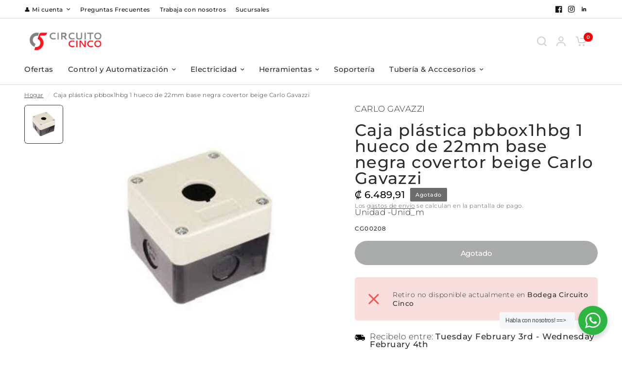

--- FILE ---
content_type: text/html; charset=utf-8
request_url: https://www.circuitocinco.com/products/caja-plastica-pbbox1hbg-1-hueco-de-22mm-base-negra-covertor-beige-carlo-gavazzi
body_size: 29055
content:
<!doctype html><html class="no-js" lang="es" dir="ltr">
<head>


<!-- Google tag (gtag.js) -->
<script async src="https://www.googletagmanager.com/gtag/js?id=AW-757107918">
</script>
<script>
  window.dataLayer = window.dataLayer || [];
  function gtag(){dataLayer.push(arguments);}
  gtag('js', new Date());

  gtag('config', 'AW-757107918');
</script>  
<!-- Google tag (gtag.js) event - delayed navigation helper -->
<script>
  // Helper function to delay opening a URL until a gtag event is sent.
  // Call it in response to an action that should navigate to a URL.
  function gtagSendEvent(url) {
    var callback = function () {
      if (typeof url === 'string') {
        window.location = url;
      }
    };
    gtag('event', 'conversion_event_purchase', {
      'event_callback': callback,
      'event_timeout': 2000,
      // <event_parameters>
    });
    return false;
  }
</script>
	<meta charset="utf-8">
	<meta http-equiv="X-UA-Compatible" content="IE=edge,chrome=1">
	<meta name="viewport" content="width=device-width, initial-scale=1, maximum-scale=5, viewport-fit=cover">
	<meta name="theme-color" content="#ffffff">
  <!-- Google Tag Manager -->
<script>(function(w,d,s,l,i){w[l]=w[l]||[];w[l].push({'gtm.start':
new Date().getTime(),event:'gtm.js'});var f=d.getElementsByTagName(s)[0],
j=d.createElement(s),dl=l!='dataLayer'?'&l='+l:'';j.async=true;j.src=
'https://www.googletagmanager.com/gtm.js?id='+i+dl;f.parentNode.insertBefore(j,f);
})(window,document,'script','dataLayer','GTM-5N6GBMHJ');</script>
<!-- End Google Tag Manager -->
	<link rel="canonical" href="https://www.circuitocinco.com/products/caja-plastica-pbbox1hbg-1-hueco-de-22mm-base-negra-covertor-beige-carlo-gavazzi">
	<link rel="preconnect" href="https://cdn.shopify.com" crossorigin>
	<link rel="preload" as="style" href="//www.circuitocinco.com/cdn/shop/t/3/assets/app.css?v=52761378110434918891697189379">
<link rel="preload" as="style" href="//www.circuitocinco.com/cdn/shop/t/3/assets/product-grid.css?v=26028238626766839871697189379">
<link rel="preload" as="style" href="//www.circuitocinco.com/cdn/shop/t/3/assets/product.css?v=140226403630665877891697189379">



<link rel="preload" as="script" href="//www.circuitocinco.com/cdn/shop/t/3/assets/animations.min.js?v=85537150597007260831697189379">

<link rel="preload" as="script" href="//www.circuitocinco.com/cdn/shop/t/3/assets/header.js?v=4554019800863480581697189379">
<link rel="preload" as="script" href="//www.circuitocinco.com/cdn/shop/t/3/assets/vendor.min.js?v=117897659646656267941697189379">
<link rel="preload" as="script" href="//www.circuitocinco.com/cdn/shop/t/3/assets/app.js?v=123756595805227336731697189379">

<script>
window.lazySizesConfig = window.lazySizesConfig || {};
window.lazySizesConfig.expand = 250;
window.lazySizesConfig.loadMode = 1;
window.lazySizesConfig.loadHidden = false;
</script>

<!-- Hotjar Tracking Code for https://shopy.social/ -->
<script>
    (function(h,o,t,j,a,r){
        h.hj=h.hj||function(){(h.hj.q=h.hj.q||[]).push(arguments)};
        h._hjSettings={hjid:3392762,hjsv:6};
        a=o.getElementsByTagName('head')[0];
        r=o.createElement('script');r.async=1;
        r.src=t+h._hjSettings.hjid+j+h._hjSettings.hjsv;
        a.appendChild(r);
    })(window,document,'https://static.hotjar.com/c/hotjar-','.js?sv=');
</script>
	

	<title>
	Caja plástica pbbox1hbg 1 hueco de 22mm base negra covertor beige Carl &ndash; CircuitoCinco
	</title>

	
	<meta name="description" content="CAJA PLASTICA PBBOX1HBG 1 HUECO DE 22MM BASE NEGRA COVERTOR BEIGE CARLO GAVAZZI">
	
<link rel="preconnect" href="https://fonts.shopifycdn.com" crossorigin>

<meta property="og:site_name" content="CircuitoCinco">
<meta property="og:url" content="https://www.circuitocinco.com/products/caja-plastica-pbbox1hbg-1-hueco-de-22mm-base-negra-covertor-beige-carlo-gavazzi">
<meta property="og:title" content="Caja plástica pbbox1hbg 1 hueco de 22mm base negra covertor beige Carl">
<meta property="og:type" content="product">
<meta property="og:description" content="CAJA PLASTICA PBBOX1HBG 1 HUECO DE 22MM BASE NEGRA COVERTOR BEIGE CARLO GAVAZZI"><meta property="og:image" content="http://www.circuitocinco.com/cdn/shop/files/CG00208.png?v=1717901824">
  <meta property="og:image:secure_url" content="https://www.circuitocinco.com/cdn/shop/files/CG00208.png?v=1717901824">
  <meta property="og:image:width" content="1080">
  <meta property="og:image:height" content="1080"><meta property="og:price:amount" content="6.489,91">
  <meta property="og:price:currency" content="CRC"><meta name="twitter:card" content="summary_large_image">
<meta name="twitter:title" content="Caja plástica pbbox1hbg 1 hueco de 22mm base negra covertor beige Carl">
<meta name="twitter:description" content="CAJA PLASTICA PBBOX1HBG 1 HUECO DE 22MM BASE NEGRA COVERTOR BEIGE CARLO GAVAZZI">


	<link href="//www.circuitocinco.com/cdn/shop/t/3/assets/app.css?v=52761378110434918891697189379" rel="stylesheet" type="text/css" media="all" />
	<link href="//www.circuitocinco.com/cdn/shop/t/3/assets/product-grid.css?v=26028238626766839871697189379" rel="stylesheet" type="text/css" media="all" />

	<style data-shopify>
	@font-face {
  font-family: Montserrat;
  font-weight: 300;
  font-style: normal;
  font-display: swap;
  src: url("//www.circuitocinco.com/cdn/fonts/montserrat/montserrat_n3.29e699231893fd243e1620595067294bb067ba2a.woff2") format("woff2"),
       url("//www.circuitocinco.com/cdn/fonts/montserrat/montserrat_n3.64ed56f012a53c08a49d49bd7e0c8d2f46119150.woff") format("woff");
}

@font-face {
  font-family: Montserrat;
  font-weight: 500;
  font-style: normal;
  font-display: swap;
  src: url("//www.circuitocinco.com/cdn/fonts/montserrat/montserrat_n5.07ef3781d9c78c8b93c98419da7ad4fbeebb6635.woff2") format("woff2"),
       url("//www.circuitocinco.com/cdn/fonts/montserrat/montserrat_n5.adf9b4bd8b0e4f55a0b203cdd84512667e0d5e4d.woff") format("woff");
}

@font-face {
  font-family: Montserrat;
  font-weight: 600;
  font-style: normal;
  font-display: swap;
  src: url("//www.circuitocinco.com/cdn/fonts/montserrat/montserrat_n6.1326b3e84230700ef15b3a29fb520639977513e0.woff2") format("woff2"),
       url("//www.circuitocinco.com/cdn/fonts/montserrat/montserrat_n6.652f051080eb14192330daceed8cd53dfdc5ead9.woff") format("woff");
}

@font-face {
  font-family: Montserrat;
  font-weight: 300;
  font-style: italic;
  font-display: swap;
  src: url("//www.circuitocinco.com/cdn/fonts/montserrat/montserrat_i3.9cfee8ab0b9b229ed9a7652dff7d786e45a01df2.woff2") format("woff2"),
       url("//www.circuitocinco.com/cdn/fonts/montserrat/montserrat_i3.68df04ba4494b4612ed6f9bf46b6c06246fa2fa4.woff") format("woff");
}

@font-face {
  font-family: Montserrat;
  font-weight: 600;
  font-style: italic;
  font-display: swap;
  src: url("//www.circuitocinco.com/cdn/fonts/montserrat/montserrat_i6.e90155dd2f004112a61c0322d66d1f59dadfa84b.woff2") format("woff2"),
       url("//www.circuitocinco.com/cdn/fonts/montserrat/montserrat_i6.41470518d8e9d7f1bcdd29a447c2397e5393943f.woff") format("woff");
}

h1,h2,h3,h4,h5,h6,
	.h1,.h2,.h3,.h4,.h5,.h6,
	.logolink.text-logo,
	.heading-font,
	.h1-xlarge,
	.h1-large,
	blockquote p,
	blockquote span,
	.customer-addresses .my-address .address-index {
		font-style: normal;
		font-weight: 300;
		font-family: Montserrat, sans-serif;
	}
	body,
	.body-font,
	.thb-product-detail .product-title {
		font-style: normal;
		font-weight: 300;
		font-family: Montserrat, sans-serif;
	}
	:root {

		--font-body-scale: 1.0;
		--font-body-line-height-scale: 0.6;
		--font-body-letter-spacing: 0.03em;
		--font-heading-scale: 1.0;
		--font-heading-line-height-scale: 0.8;
		--font-heading-letter-spacing: 0.04em;
		--font-navigation-scale: 1.0;
		--font-product-price-scale: 1.1;
		--font-product-title-scale: 1.0;
		--font-product-title-line-height-scale: 1.0;
		--button-letter-spacing: -0.01em;

		--block-border-radius: 6px;
		--button-border-radius: 25px;
		--input-border-radius: 6px;--bg-body: #ffffff;
			--bg-body-rgb: 255,255,255;
			--bg-body-darken: #f7f7f7;
			--payment-terms-background-color: #ffffff;--color-body: #2c2d2e;
		  --color-body-rgb: 44,45,46;--color-heading: #191414;
		  --color-heading-rgb: 25,20,20;--color-accent: #ff0000;
			--color-accent-hover: #db0000;
			--color-accent-rgb: 255,0,0;--color-border: #DADCE0;--color-form-border: #D3D3D3;--color-drawer-bg: #ffffff;
			--color-drawer-bg-rgb: 255,255,255;--color-announcement-bar-text: #ffffff;--color-announcement-bar-bg: #ff0000;--color-secondary-menu-text: #191414;--color-secondary-menu-bg: #ffffff;--color-header-bg: #ffffff;
			--color-header-bg-rgb: 255,255,255;--color-header-text: #191414;
			--color-header-text-rgb: 25,20,20;--color-header-links: #2c2d2e;--color-header-links-hover: #ff0000;--color-header-icons: #D3D3D3;--color-header-border: #E2E2E2;--solid-button-background: #ff0000;
			--solid-button-background-hover: #db0000;--solid-button-label: #ffffff;--color-price: #080808;
			--color-price-rgb: 8,8,8;--color-price-discounted: #C62A32;--color-star: #FFAA47;--color-inventory-instock: #279A4B;--color-inventory-lowstock: #e97f32;--section-spacing-mobile: 55px;--section-spacing-desktop: 65px;--color-product-card-bg: #ffffff;--color-article-card-bg: #ffffff;--color-badge-text: #ffffff;--color-badge-sold-out: #6d6b6b;--color-badge-sale: #c62a32;--badge-corner-radius: 2px;--color-footer-heading: #FFFFFF;
			--color-footer-heading-rgb: 255,255,255;--color-footer-text: #dadce0;
			--color-footer-text-rgb: 218,220,224;--color-footer-link: #aaaeb6;--color-footer-link-hover: #FFFFFF;--color-footer-border: #868d94;
			--color-footer-border-rgb: 134,141,148;--color-footer-bg: #ff0000;}
</style>


	<script>
		window.theme = window.theme || {};
		theme = {
			settings: {
				money_with_currency_format:"₡ {{amount_with_comma_separator}}",
				cart_drawer:true},
			routes: {
				root_url: '/',
				cart_url: '/cart',
				cart_add_url: '/cart/add',
				search_url: '/search',
				cart_change_url: '/cart/change',
				cart_update_url: '/cart/update',
				predictive_search_url: '/search/suggest',
			},
			variantStrings: {
        addToCart: `Agregar al carrito`,
        soldOut: `Agotado`,
        unavailable: `No disponible`,
      },
			strings: {
				requiresTerms: `Debes aceptar los términos y condiciones para continuar`,
			}
		};
	</script>
	<script>window.performance && window.performance.mark && window.performance.mark('shopify.content_for_header.start');</script><meta name="facebook-domain-verification" content="pxc8mwfvkovuz6qfilwh5b056mb4k5">
<meta name="google-site-verification" content="BUSZR_2L4bGw__FmKUEBSAoNHXw9Rb0W4Vv1wjOQaJg">
<meta id="shopify-digital-wallet" name="shopify-digital-wallet" content="/71824245029/digital_wallets/dialog">
<link rel="alternate" type="application/json+oembed" href="https://www.circuitocinco.com/products/caja-plastica-pbbox1hbg-1-hueco-de-22mm-base-negra-covertor-beige-carlo-gavazzi.oembed">
<script async="async" src="/checkouts/internal/preloads.js?locale=es-CR"></script>
<script id="shopify-features" type="application/json">{"accessToken":"b7821157cc113cb5f648871d51b51846","betas":["rich-media-storefront-analytics"],"domain":"www.circuitocinco.com","predictiveSearch":true,"shopId":71824245029,"locale":"es"}</script>
<script>var Shopify = Shopify || {};
Shopify.shop = "circuitocinco.myshopify.com";
Shopify.locale = "es";
Shopify.currency = {"active":"CRC","rate":"1.0"};
Shopify.country = "CR";
Shopify.theme = {"name":"Tema Premium Jose Luis Lopez -- WPD","id":161411858725,"schema_name":"Vision","schema_version":"1.0.2","theme_store_id":null,"role":"main"};
Shopify.theme.handle = "null";
Shopify.theme.style = {"id":null,"handle":null};
Shopify.cdnHost = "www.circuitocinco.com/cdn";
Shopify.routes = Shopify.routes || {};
Shopify.routes.root = "/";</script>
<script type="module">!function(o){(o.Shopify=o.Shopify||{}).modules=!0}(window);</script>
<script>!function(o){function n(){var o=[];function n(){o.push(Array.prototype.slice.apply(arguments))}return n.q=o,n}var t=o.Shopify=o.Shopify||{};t.loadFeatures=n(),t.autoloadFeatures=n()}(window);</script>
<script id="shop-js-analytics" type="application/json">{"pageType":"product"}</script>
<script defer="defer" async type="module" src="//www.circuitocinco.com/cdn/shopifycloud/shop-js/modules/v2/client.init-shop-cart-sync_BFpxDrjM.es.esm.js"></script>
<script defer="defer" async type="module" src="//www.circuitocinco.com/cdn/shopifycloud/shop-js/modules/v2/chunk.common_CnP21gUX.esm.js"></script>
<script defer="defer" async type="module" src="//www.circuitocinco.com/cdn/shopifycloud/shop-js/modules/v2/chunk.modal_D61HrJrg.esm.js"></script>
<script type="module">
  await import("//www.circuitocinco.com/cdn/shopifycloud/shop-js/modules/v2/client.init-shop-cart-sync_BFpxDrjM.es.esm.js");
await import("//www.circuitocinco.com/cdn/shopifycloud/shop-js/modules/v2/chunk.common_CnP21gUX.esm.js");
await import("//www.circuitocinco.com/cdn/shopifycloud/shop-js/modules/v2/chunk.modal_D61HrJrg.esm.js");

  window.Shopify.SignInWithShop?.initShopCartSync?.({"fedCMEnabled":true,"windoidEnabled":true});

</script>
<script>(function() {
  var isLoaded = false;
  function asyncLoad() {
    if (isLoaded) return;
    isLoaded = true;
    var urls = ["https:\/\/cdn.chaty.app\/pixel.js?id=XdtuPKd2\u0026shop=circuitocinco.myshopify.com"];
    for (var i = 0; i < urls.length; i++) {
      var s = document.createElement('script');
      s.type = 'text/javascript';
      s.async = true;
      s.src = urls[i];
      var x = document.getElementsByTagName('script')[0];
      x.parentNode.insertBefore(s, x);
    }
  };
  if(window.attachEvent) {
    window.attachEvent('onload', asyncLoad);
  } else {
    window.addEventListener('load', asyncLoad, false);
  }
})();</script>
<script id="__st">var __st={"a":71824245029,"offset":-21600,"reqid":"30be4001-0385-402c-8c37-ea3ce809007f-1770007272","pageurl":"www.circuitocinco.com\/products\/caja-plastica-pbbox1hbg-1-hueco-de-22mm-base-negra-covertor-beige-carlo-gavazzi","u":"03fd0f06534c","p":"product","rtyp":"product","rid":8397659242789};</script>
<script>window.ShopifyPaypalV4VisibilityTracking = true;</script>
<script id="captcha-bootstrap">!function(){'use strict';const t='contact',e='account',n='new_comment',o=[[t,t],['blogs',n],['comments',n],[t,'customer']],c=[[e,'customer_login'],[e,'guest_login'],[e,'recover_customer_password'],[e,'create_customer']],r=t=>t.map((([t,e])=>`form[action*='/${t}']:not([data-nocaptcha='true']) input[name='form_type'][value='${e}']`)).join(','),a=t=>()=>t?[...document.querySelectorAll(t)].map((t=>t.form)):[];function s(){const t=[...o],e=r(t);return a(e)}const i='password',u='form_key',d=['recaptcha-v3-token','g-recaptcha-response','h-captcha-response',i],f=()=>{try{return window.sessionStorage}catch{return}},m='__shopify_v',_=t=>t.elements[u];function p(t,e,n=!1){try{const o=window.sessionStorage,c=JSON.parse(o.getItem(e)),{data:r}=function(t){const{data:e,action:n}=t;return t[m]||n?{data:e,action:n}:{data:t,action:n}}(c);for(const[e,n]of Object.entries(r))t.elements[e]&&(t.elements[e].value=n);n&&o.removeItem(e)}catch(o){console.error('form repopulation failed',{error:o})}}const l='form_type',E='cptcha';function T(t){t.dataset[E]=!0}const w=window,h=w.document,L='Shopify',v='ce_forms',y='captcha';let A=!1;((t,e)=>{const n=(g='f06e6c50-85a8-45c8-87d0-21a2b65856fe',I='https://cdn.shopify.com/shopifycloud/storefront-forms-hcaptcha/ce_storefront_forms_captcha_hcaptcha.v1.5.2.iife.js',D={infoText:'Protegido por hCaptcha',privacyText:'Privacidad',termsText:'Términos'},(t,e,n)=>{const o=w[L][v],c=o.bindForm;if(c)return c(t,g,e,D).then(n);var r;o.q.push([[t,g,e,D],n]),r=I,A||(h.body.append(Object.assign(h.createElement('script'),{id:'captcha-provider',async:!0,src:r})),A=!0)});var g,I,D;w[L]=w[L]||{},w[L][v]=w[L][v]||{},w[L][v].q=[],w[L][y]=w[L][y]||{},w[L][y].protect=function(t,e){n(t,void 0,e),T(t)},Object.freeze(w[L][y]),function(t,e,n,w,h,L){const[v,y,A,g]=function(t,e,n){const i=e?o:[],u=t?c:[],d=[...i,...u],f=r(d),m=r(i),_=r(d.filter((([t,e])=>n.includes(e))));return[a(f),a(m),a(_),s()]}(w,h,L),I=t=>{const e=t.target;return e instanceof HTMLFormElement?e:e&&e.form},D=t=>v().includes(t);t.addEventListener('submit',(t=>{const e=I(t);if(!e)return;const n=D(e)&&!e.dataset.hcaptchaBound&&!e.dataset.recaptchaBound,o=_(e),c=g().includes(e)&&(!o||!o.value);(n||c)&&t.preventDefault(),c&&!n&&(function(t){try{if(!f())return;!function(t){const e=f();if(!e)return;const n=_(t);if(!n)return;const o=n.value;o&&e.removeItem(o)}(t);const e=Array.from(Array(32),(()=>Math.random().toString(36)[2])).join('');!function(t,e){_(t)||t.append(Object.assign(document.createElement('input'),{type:'hidden',name:u})),t.elements[u].value=e}(t,e),function(t,e){const n=f();if(!n)return;const o=[...t.querySelectorAll(`input[type='${i}']`)].map((({name:t})=>t)),c=[...d,...o],r={};for(const[a,s]of new FormData(t).entries())c.includes(a)||(r[a]=s);n.setItem(e,JSON.stringify({[m]:1,action:t.action,data:r}))}(t,e)}catch(e){console.error('failed to persist form',e)}}(e),e.submit())}));const S=(t,e)=>{t&&!t.dataset[E]&&(n(t,e.some((e=>e===t))),T(t))};for(const o of['focusin','change'])t.addEventListener(o,(t=>{const e=I(t);D(e)&&S(e,y())}));const B=e.get('form_key'),M=e.get(l),P=B&&M;t.addEventListener('DOMContentLoaded',(()=>{const t=y();if(P)for(const e of t)e.elements[l].value===M&&p(e,B);[...new Set([...A(),...v().filter((t=>'true'===t.dataset.shopifyCaptcha))])].forEach((e=>S(e,t)))}))}(h,new URLSearchParams(w.location.search),n,t,e,['guest_login'])})(!0,!0)}();</script>
<script integrity="sha256-4kQ18oKyAcykRKYeNunJcIwy7WH5gtpwJnB7kiuLZ1E=" data-source-attribution="shopify.loadfeatures" defer="defer" src="//www.circuitocinco.com/cdn/shopifycloud/storefront/assets/storefront/load_feature-a0a9edcb.js" crossorigin="anonymous"></script>
<script data-source-attribution="shopify.dynamic_checkout.dynamic.init">var Shopify=Shopify||{};Shopify.PaymentButton=Shopify.PaymentButton||{isStorefrontPortableWallets:!0,init:function(){window.Shopify.PaymentButton.init=function(){};var t=document.createElement("script");t.src="https://www.circuitocinco.com/cdn/shopifycloud/portable-wallets/latest/portable-wallets.es.js",t.type="module",document.head.appendChild(t)}};
</script>
<script data-source-attribution="shopify.dynamic_checkout.buyer_consent">
  function portableWalletsHideBuyerConsent(e){var t=document.getElementById("shopify-buyer-consent"),n=document.getElementById("shopify-subscription-policy-button");t&&n&&(t.classList.add("hidden"),t.setAttribute("aria-hidden","true"),n.removeEventListener("click",e))}function portableWalletsShowBuyerConsent(e){var t=document.getElementById("shopify-buyer-consent"),n=document.getElementById("shopify-subscription-policy-button");t&&n&&(t.classList.remove("hidden"),t.removeAttribute("aria-hidden"),n.addEventListener("click",e))}window.Shopify?.PaymentButton&&(window.Shopify.PaymentButton.hideBuyerConsent=portableWalletsHideBuyerConsent,window.Shopify.PaymentButton.showBuyerConsent=portableWalletsShowBuyerConsent);
</script>
<script data-source-attribution="shopify.dynamic_checkout.cart.bootstrap">document.addEventListener("DOMContentLoaded",(function(){function t(){return document.querySelector("shopify-accelerated-checkout-cart, shopify-accelerated-checkout")}if(t())Shopify.PaymentButton.init();else{new MutationObserver((function(e,n){t()&&(Shopify.PaymentButton.init(),n.disconnect())})).observe(document.body,{childList:!0,subtree:!0})}}));
</script>

<script>window.performance && window.performance.mark && window.performance.mark('shopify.content_for_header.end');</script> <!-- Header hook for plugins -->

	<script>document.documentElement.className = document.documentElement.className.replace('no-js', 'js');</script>

  <!-- "snippets/shogun-head.liquid" was not rendered, the associated app was uninstalled -->
  

<link href="https://monorail-edge.shopifysvc.com" rel="dns-prefetch">
<script>(function(){if ("sendBeacon" in navigator && "performance" in window) {try {var session_token_from_headers = performance.getEntriesByType('navigation')[0].serverTiming.find(x => x.name == '_s').description;} catch {var session_token_from_headers = undefined;}var session_cookie_matches = document.cookie.match(/_shopify_s=([^;]*)/);var session_token_from_cookie = session_cookie_matches && session_cookie_matches.length === 2 ? session_cookie_matches[1] : "";var session_token = session_token_from_headers || session_token_from_cookie || "";function handle_abandonment_event(e) {var entries = performance.getEntries().filter(function(entry) {return /monorail-edge.shopifysvc.com/.test(entry.name);});if (!window.abandonment_tracked && entries.length === 0) {window.abandonment_tracked = true;var currentMs = Date.now();var navigation_start = performance.timing.navigationStart;var payload = {shop_id: 71824245029,url: window.location.href,navigation_start,duration: currentMs - navigation_start,session_token,page_type: "product"};window.navigator.sendBeacon("https://monorail-edge.shopifysvc.com/v1/produce", JSON.stringify({schema_id: "online_store_buyer_site_abandonment/1.1",payload: payload,metadata: {event_created_at_ms: currentMs,event_sent_at_ms: currentMs}}));}}window.addEventListener('pagehide', handle_abandonment_event);}}());</script>
<script id="web-pixels-manager-setup">(function e(e,d,r,n,o){if(void 0===o&&(o={}),!Boolean(null===(a=null===(i=window.Shopify)||void 0===i?void 0:i.analytics)||void 0===a?void 0:a.replayQueue)){var i,a;window.Shopify=window.Shopify||{};var t=window.Shopify;t.analytics=t.analytics||{};var s=t.analytics;s.replayQueue=[],s.publish=function(e,d,r){return s.replayQueue.push([e,d,r]),!0};try{self.performance.mark("wpm:start")}catch(e){}var l=function(){var e={modern:/Edge?\/(1{2}[4-9]|1[2-9]\d|[2-9]\d{2}|\d{4,})\.\d+(\.\d+|)|Firefox\/(1{2}[4-9]|1[2-9]\d|[2-9]\d{2}|\d{4,})\.\d+(\.\d+|)|Chrom(ium|e)\/(9{2}|\d{3,})\.\d+(\.\d+|)|(Maci|X1{2}).+ Version\/(15\.\d+|(1[6-9]|[2-9]\d|\d{3,})\.\d+)([,.]\d+|)( \(\w+\)|)( Mobile\/\w+|) Safari\/|Chrome.+OPR\/(9{2}|\d{3,})\.\d+\.\d+|(CPU[ +]OS|iPhone[ +]OS|CPU[ +]iPhone|CPU IPhone OS|CPU iPad OS)[ +]+(15[._]\d+|(1[6-9]|[2-9]\d|\d{3,})[._]\d+)([._]\d+|)|Android:?[ /-](13[3-9]|1[4-9]\d|[2-9]\d{2}|\d{4,})(\.\d+|)(\.\d+|)|Android.+Firefox\/(13[5-9]|1[4-9]\d|[2-9]\d{2}|\d{4,})\.\d+(\.\d+|)|Android.+Chrom(ium|e)\/(13[3-9]|1[4-9]\d|[2-9]\d{2}|\d{4,})\.\d+(\.\d+|)|SamsungBrowser\/([2-9]\d|\d{3,})\.\d+/,legacy:/Edge?\/(1[6-9]|[2-9]\d|\d{3,})\.\d+(\.\d+|)|Firefox\/(5[4-9]|[6-9]\d|\d{3,})\.\d+(\.\d+|)|Chrom(ium|e)\/(5[1-9]|[6-9]\d|\d{3,})\.\d+(\.\d+|)([\d.]+$|.*Safari\/(?![\d.]+ Edge\/[\d.]+$))|(Maci|X1{2}).+ Version\/(10\.\d+|(1[1-9]|[2-9]\d|\d{3,})\.\d+)([,.]\d+|)( \(\w+\)|)( Mobile\/\w+|) Safari\/|Chrome.+OPR\/(3[89]|[4-9]\d|\d{3,})\.\d+\.\d+|(CPU[ +]OS|iPhone[ +]OS|CPU[ +]iPhone|CPU IPhone OS|CPU iPad OS)[ +]+(10[._]\d+|(1[1-9]|[2-9]\d|\d{3,})[._]\d+)([._]\d+|)|Android:?[ /-](13[3-9]|1[4-9]\d|[2-9]\d{2}|\d{4,})(\.\d+|)(\.\d+|)|Mobile Safari.+OPR\/([89]\d|\d{3,})\.\d+\.\d+|Android.+Firefox\/(13[5-9]|1[4-9]\d|[2-9]\d{2}|\d{4,})\.\d+(\.\d+|)|Android.+Chrom(ium|e)\/(13[3-9]|1[4-9]\d|[2-9]\d{2}|\d{4,})\.\d+(\.\d+|)|Android.+(UC? ?Browser|UCWEB|U3)[ /]?(15\.([5-9]|\d{2,})|(1[6-9]|[2-9]\d|\d{3,})\.\d+)\.\d+|SamsungBrowser\/(5\.\d+|([6-9]|\d{2,})\.\d+)|Android.+MQ{2}Browser\/(14(\.(9|\d{2,})|)|(1[5-9]|[2-9]\d|\d{3,})(\.\d+|))(\.\d+|)|K[Aa][Ii]OS\/(3\.\d+|([4-9]|\d{2,})\.\d+)(\.\d+|)/},d=e.modern,r=e.legacy,n=navigator.userAgent;return n.match(d)?"modern":n.match(r)?"legacy":"unknown"}(),u="modern"===l?"modern":"legacy",c=(null!=n?n:{modern:"",legacy:""})[u],f=function(e){return[e.baseUrl,"/wpm","/b",e.hashVersion,"modern"===e.buildTarget?"m":"l",".js"].join("")}({baseUrl:d,hashVersion:r,buildTarget:u}),m=function(e){var d=e.version,r=e.bundleTarget,n=e.surface,o=e.pageUrl,i=e.monorailEndpoint;return{emit:function(e){var a=e.status,t=e.errorMsg,s=(new Date).getTime(),l=JSON.stringify({metadata:{event_sent_at_ms:s},events:[{schema_id:"web_pixels_manager_load/3.1",payload:{version:d,bundle_target:r,page_url:o,status:a,surface:n,error_msg:t},metadata:{event_created_at_ms:s}}]});if(!i)return console&&console.warn&&console.warn("[Web Pixels Manager] No Monorail endpoint provided, skipping logging."),!1;try{return self.navigator.sendBeacon.bind(self.navigator)(i,l)}catch(e){}var u=new XMLHttpRequest;try{return u.open("POST",i,!0),u.setRequestHeader("Content-Type","text/plain"),u.send(l),!0}catch(e){return console&&console.warn&&console.warn("[Web Pixels Manager] Got an unhandled error while logging to Monorail."),!1}}}}({version:r,bundleTarget:l,surface:e.surface,pageUrl:self.location.href,monorailEndpoint:e.monorailEndpoint});try{o.browserTarget=l,function(e){var d=e.src,r=e.async,n=void 0===r||r,o=e.onload,i=e.onerror,a=e.sri,t=e.scriptDataAttributes,s=void 0===t?{}:t,l=document.createElement("script"),u=document.querySelector("head"),c=document.querySelector("body");if(l.async=n,l.src=d,a&&(l.integrity=a,l.crossOrigin="anonymous"),s)for(var f in s)if(Object.prototype.hasOwnProperty.call(s,f))try{l.dataset[f]=s[f]}catch(e){}if(o&&l.addEventListener("load",o),i&&l.addEventListener("error",i),u)u.appendChild(l);else{if(!c)throw new Error("Did not find a head or body element to append the script");c.appendChild(l)}}({src:f,async:!0,onload:function(){if(!function(){var e,d;return Boolean(null===(d=null===(e=window.Shopify)||void 0===e?void 0:e.analytics)||void 0===d?void 0:d.initialized)}()){var d=window.webPixelsManager.init(e)||void 0;if(d){var r=window.Shopify.analytics;r.replayQueue.forEach((function(e){var r=e[0],n=e[1],o=e[2];d.publishCustomEvent(r,n,o)})),r.replayQueue=[],r.publish=d.publishCustomEvent,r.visitor=d.visitor,r.initialized=!0}}},onerror:function(){return m.emit({status:"failed",errorMsg:"".concat(f," has failed to load")})},sri:function(e){var d=/^sha384-[A-Za-z0-9+/=]+$/;return"string"==typeof e&&d.test(e)}(c)?c:"",scriptDataAttributes:o}),m.emit({status:"loading"})}catch(e){m.emit({status:"failed",errorMsg:(null==e?void 0:e.message)||"Unknown error"})}}})({shopId: 71824245029,storefrontBaseUrl: "https://www.circuitocinco.com",extensionsBaseUrl: "https://extensions.shopifycdn.com/cdn/shopifycloud/web-pixels-manager",monorailEndpoint: "https://monorail-edge.shopifysvc.com/unstable/produce_batch",surface: "storefront-renderer",enabledBetaFlags: ["2dca8a86"],webPixelsConfigList: [{"id":"876413221","configuration":"{\"config\":\"{\\\"pixel_id\\\":\\\"G-GVJV40LG23\\\",\\\"google_tag_ids\\\":[\\\"G-GVJV40LG23\\\",\\\"AW-16926470246\\\",\\\"GT-NGJW6RPL\\\"],\\\"target_country\\\":\\\"CR\\\",\\\"gtag_events\\\":[{\\\"type\\\":\\\"begin_checkout\\\",\\\"action_label\\\":[\\\"G-GVJV40LG23\\\",\\\"AW-16926470246\\\/nVJACOmQ7qkaEObglYc_\\\"]},{\\\"type\\\":\\\"search\\\",\\\"action_label\\\":[\\\"G-GVJV40LG23\\\",\\\"AW-16926470246\\\/R1ruCM-R7qkaEObglYc_\\\"]},{\\\"type\\\":\\\"view_item\\\",\\\"action_label\\\":[\\\"G-GVJV40LG23\\\",\\\"AW-16926470246\\\/ighnCMyR7qkaEObglYc_\\\",\\\"MC-DQE79Y6V1J\\\"]},{\\\"type\\\":\\\"purchase\\\",\\\"action_label\\\":[\\\"G-GVJV40LG23\\\",\\\"AW-16926470246\\\/iLoFCO6P7qkaEObglYc_\\\",\\\"MC-DQE79Y6V1J\\\"]},{\\\"type\\\":\\\"page_view\\\",\\\"action_label\\\":[\\\"G-GVJV40LG23\\\",\\\"AW-16926470246\\\/N7icCO-Q7qkaEObglYc_\\\",\\\"MC-DQE79Y6V1J\\\"]},{\\\"type\\\":\\\"add_payment_info\\\",\\\"action_label\\\":[\\\"G-GVJV40LG23\\\",\\\"AW-16926470246\\\/nXr5CNKR7qkaEObglYc_\\\"]},{\\\"type\\\":\\\"add_to_cart\\\",\\\"action_label\\\":[\\\"G-GVJV40LG23\\\",\\\"AW-16926470246\\\/rhMpCOyQ7qkaEObglYc_\\\"]}],\\\"enable_monitoring_mode\\\":false}\"}","eventPayloadVersion":"v1","runtimeContext":"OPEN","scriptVersion":"b2a88bafab3e21179ed38636efcd8a93","type":"APP","apiClientId":1780363,"privacyPurposes":[],"dataSharingAdjustments":{"protectedCustomerApprovalScopes":["read_customer_address","read_customer_email","read_customer_name","read_customer_personal_data","read_customer_phone"]}},{"id":"290259237","configuration":"{\"pixel_id\":\"418448430751204\",\"pixel_type\":\"facebook_pixel\",\"metaapp_system_user_token\":\"-\"}","eventPayloadVersion":"v1","runtimeContext":"OPEN","scriptVersion":"ca16bc87fe92b6042fbaa3acc2fbdaa6","type":"APP","apiClientId":2329312,"privacyPurposes":["ANALYTICS","MARKETING","SALE_OF_DATA"],"dataSharingAdjustments":{"protectedCustomerApprovalScopes":["read_customer_address","read_customer_email","read_customer_name","read_customer_personal_data","read_customer_phone"]}},{"id":"shopify-app-pixel","configuration":"{}","eventPayloadVersion":"v1","runtimeContext":"STRICT","scriptVersion":"0450","apiClientId":"shopify-pixel","type":"APP","privacyPurposes":["ANALYTICS","MARKETING"]},{"id":"shopify-custom-pixel","eventPayloadVersion":"v1","runtimeContext":"LAX","scriptVersion":"0450","apiClientId":"shopify-pixel","type":"CUSTOM","privacyPurposes":["ANALYTICS","MARKETING"]}],isMerchantRequest: false,initData: {"shop":{"name":"CircuitoCinco","paymentSettings":{"currencyCode":"CRC"},"myshopifyDomain":"circuitocinco.myshopify.com","countryCode":"CR","storefrontUrl":"https:\/\/www.circuitocinco.com"},"customer":null,"cart":null,"checkout":null,"productVariants":[{"price":{"amount":6489.91,"currencyCode":"CRC"},"product":{"title":"Caja plástica pbbox1hbg 1 hueco de 22mm base negra covertor beige Carlo Gavazzi","vendor":"CARLO GAVAZZI","id":"8397659242789","untranslatedTitle":"Caja plástica pbbox1hbg 1 hueco de 22mm base negra covertor beige Carlo Gavazzi","url":"\/products\/caja-plastica-pbbox1hbg-1-hueco-de-22mm-base-negra-covertor-beige-carlo-gavazzi","type":"Botonería - Luz piloto"},"id":"45521161224485","image":{"src":"\/\/www.circuitocinco.com\/cdn\/shop\/files\/CG00208.png?v=1717901824"},"sku":"CG00208","title":"Default Title","untranslatedTitle":"Default Title"}],"purchasingCompany":null},},"https://www.circuitocinco.com/cdn","1d2a099fw23dfb22ep557258f5m7a2edbae",{"modern":"","legacy":""},{"shopId":"71824245029","storefrontBaseUrl":"https:\/\/www.circuitocinco.com","extensionBaseUrl":"https:\/\/extensions.shopifycdn.com\/cdn\/shopifycloud\/web-pixels-manager","surface":"storefront-renderer","enabledBetaFlags":"[\"2dca8a86\"]","isMerchantRequest":"false","hashVersion":"1d2a099fw23dfb22ep557258f5m7a2edbae","publish":"custom","events":"[[\"page_viewed\",{}],[\"product_viewed\",{\"productVariant\":{\"price\":{\"amount\":6489.91,\"currencyCode\":\"CRC\"},\"product\":{\"title\":\"Caja plástica pbbox1hbg 1 hueco de 22mm base negra covertor beige Carlo Gavazzi\",\"vendor\":\"CARLO GAVAZZI\",\"id\":\"8397659242789\",\"untranslatedTitle\":\"Caja plástica pbbox1hbg 1 hueco de 22mm base negra covertor beige Carlo Gavazzi\",\"url\":\"\/products\/caja-plastica-pbbox1hbg-1-hueco-de-22mm-base-negra-covertor-beige-carlo-gavazzi\",\"type\":\"Botonería - Luz piloto\"},\"id\":\"45521161224485\",\"image\":{\"src\":\"\/\/www.circuitocinco.com\/cdn\/shop\/files\/CG00208.png?v=1717901824\"},\"sku\":\"CG00208\",\"title\":\"Default Title\",\"untranslatedTitle\":\"Default Title\"}}]]"});</script><script>
  window.ShopifyAnalytics = window.ShopifyAnalytics || {};
  window.ShopifyAnalytics.meta = window.ShopifyAnalytics.meta || {};
  window.ShopifyAnalytics.meta.currency = 'CRC';
  var meta = {"product":{"id":8397659242789,"gid":"gid:\/\/shopify\/Product\/8397659242789","vendor":"CARLO GAVAZZI","type":"Botonería - Luz piloto","handle":"caja-plastica-pbbox1hbg-1-hueco-de-22mm-base-negra-covertor-beige-carlo-gavazzi","variants":[{"id":45521161224485,"price":648991,"name":"Caja plástica pbbox1hbg 1 hueco de 22mm base negra covertor beige Carlo Gavazzi","public_title":null,"sku":"CG00208"}],"remote":false},"page":{"pageType":"product","resourceType":"product","resourceId":8397659242789,"requestId":"30be4001-0385-402c-8c37-ea3ce809007f-1770007272"}};
  for (var attr in meta) {
    window.ShopifyAnalytics.meta[attr] = meta[attr];
  }
</script>
<script class="analytics">
  (function () {
    var customDocumentWrite = function(content) {
      var jquery = null;

      if (window.jQuery) {
        jquery = window.jQuery;
      } else if (window.Checkout && window.Checkout.$) {
        jquery = window.Checkout.$;
      }

      if (jquery) {
        jquery('body').append(content);
      }
    };

    var hasLoggedConversion = function(token) {
      if (token) {
        return document.cookie.indexOf('loggedConversion=' + token) !== -1;
      }
      return false;
    }

    var setCookieIfConversion = function(token) {
      if (token) {
        var twoMonthsFromNow = new Date(Date.now());
        twoMonthsFromNow.setMonth(twoMonthsFromNow.getMonth() + 2);

        document.cookie = 'loggedConversion=' + token + '; expires=' + twoMonthsFromNow;
      }
    }

    var trekkie = window.ShopifyAnalytics.lib = window.trekkie = window.trekkie || [];
    if (trekkie.integrations) {
      return;
    }
    trekkie.methods = [
      'identify',
      'page',
      'ready',
      'track',
      'trackForm',
      'trackLink'
    ];
    trekkie.factory = function(method) {
      return function() {
        var args = Array.prototype.slice.call(arguments);
        args.unshift(method);
        trekkie.push(args);
        return trekkie;
      };
    };
    for (var i = 0; i < trekkie.methods.length; i++) {
      var key = trekkie.methods[i];
      trekkie[key] = trekkie.factory(key);
    }
    trekkie.load = function(config) {
      trekkie.config = config || {};
      trekkie.config.initialDocumentCookie = document.cookie;
      var first = document.getElementsByTagName('script')[0];
      var script = document.createElement('script');
      script.type = 'text/javascript';
      script.onerror = function(e) {
        var scriptFallback = document.createElement('script');
        scriptFallback.type = 'text/javascript';
        scriptFallback.onerror = function(error) {
                var Monorail = {
      produce: function produce(monorailDomain, schemaId, payload) {
        var currentMs = new Date().getTime();
        var event = {
          schema_id: schemaId,
          payload: payload,
          metadata: {
            event_created_at_ms: currentMs,
            event_sent_at_ms: currentMs
          }
        };
        return Monorail.sendRequest("https://" + monorailDomain + "/v1/produce", JSON.stringify(event));
      },
      sendRequest: function sendRequest(endpointUrl, payload) {
        // Try the sendBeacon API
        if (window && window.navigator && typeof window.navigator.sendBeacon === 'function' && typeof window.Blob === 'function' && !Monorail.isIos12()) {
          var blobData = new window.Blob([payload], {
            type: 'text/plain'
          });

          if (window.navigator.sendBeacon(endpointUrl, blobData)) {
            return true;
          } // sendBeacon was not successful

        } // XHR beacon

        var xhr = new XMLHttpRequest();

        try {
          xhr.open('POST', endpointUrl);
          xhr.setRequestHeader('Content-Type', 'text/plain');
          xhr.send(payload);
        } catch (e) {
          console.log(e);
        }

        return false;
      },
      isIos12: function isIos12() {
        return window.navigator.userAgent.lastIndexOf('iPhone; CPU iPhone OS 12_') !== -1 || window.navigator.userAgent.lastIndexOf('iPad; CPU OS 12_') !== -1;
      }
    };
    Monorail.produce('monorail-edge.shopifysvc.com',
      'trekkie_storefront_load_errors/1.1',
      {shop_id: 71824245029,
      theme_id: 161411858725,
      app_name: "storefront",
      context_url: window.location.href,
      source_url: "//www.circuitocinco.com/cdn/s/trekkie.storefront.c59ea00e0474b293ae6629561379568a2d7c4bba.min.js"});

        };
        scriptFallback.async = true;
        scriptFallback.src = '//www.circuitocinco.com/cdn/s/trekkie.storefront.c59ea00e0474b293ae6629561379568a2d7c4bba.min.js';
        first.parentNode.insertBefore(scriptFallback, first);
      };
      script.async = true;
      script.src = '//www.circuitocinco.com/cdn/s/trekkie.storefront.c59ea00e0474b293ae6629561379568a2d7c4bba.min.js';
      first.parentNode.insertBefore(script, first);
    };
    trekkie.load(
      {"Trekkie":{"appName":"storefront","development":false,"defaultAttributes":{"shopId":71824245029,"isMerchantRequest":null,"themeId":161411858725,"themeCityHash":"8195739204252658600","contentLanguage":"es","currency":"CRC","eventMetadataId":"1b4f22bb-8b81-4403-82f7-13d7088ef2bf"},"isServerSideCookieWritingEnabled":true,"monorailRegion":"shop_domain","enabledBetaFlags":["65f19447","b5387b81"]},"Session Attribution":{},"S2S":{"facebookCapiEnabled":true,"source":"trekkie-storefront-renderer","apiClientId":580111}}
    );

    var loaded = false;
    trekkie.ready(function() {
      if (loaded) return;
      loaded = true;

      window.ShopifyAnalytics.lib = window.trekkie;

      var originalDocumentWrite = document.write;
      document.write = customDocumentWrite;
      try { window.ShopifyAnalytics.merchantGoogleAnalytics.call(this); } catch(error) {};
      document.write = originalDocumentWrite;

      window.ShopifyAnalytics.lib.page(null,{"pageType":"product","resourceType":"product","resourceId":8397659242789,"requestId":"30be4001-0385-402c-8c37-ea3ce809007f-1770007272","shopifyEmitted":true});

      var match = window.location.pathname.match(/checkouts\/(.+)\/(thank_you|post_purchase)/)
      var token = match? match[1]: undefined;
      if (!hasLoggedConversion(token)) {
        setCookieIfConversion(token);
        window.ShopifyAnalytics.lib.track("Viewed Product",{"currency":"CRC","variantId":45521161224485,"productId":8397659242789,"productGid":"gid:\/\/shopify\/Product\/8397659242789","name":"Caja plástica pbbox1hbg 1 hueco de 22mm base negra covertor beige Carlo Gavazzi","price":"6489.91","sku":"CG00208","brand":"CARLO GAVAZZI","variant":null,"category":"Botonería - Luz piloto","nonInteraction":true,"remote":false},undefined,undefined,{"shopifyEmitted":true});
      window.ShopifyAnalytics.lib.track("monorail:\/\/trekkie_storefront_viewed_product\/1.1",{"currency":"CRC","variantId":45521161224485,"productId":8397659242789,"productGid":"gid:\/\/shopify\/Product\/8397659242789","name":"Caja plástica pbbox1hbg 1 hueco de 22mm base negra covertor beige Carlo Gavazzi","price":"6489.91","sku":"CG00208","brand":"CARLO GAVAZZI","variant":null,"category":"Botonería - Luz piloto","nonInteraction":true,"remote":false,"referer":"https:\/\/www.circuitocinco.com\/products\/caja-plastica-pbbox1hbg-1-hueco-de-22mm-base-negra-covertor-beige-carlo-gavazzi"});
      }
    });


        var eventsListenerScript = document.createElement('script');
        eventsListenerScript.async = true;
        eventsListenerScript.src = "//www.circuitocinco.com/cdn/shopifycloud/storefront/assets/shop_events_listener-3da45d37.js";
        document.getElementsByTagName('head')[0].appendChild(eventsListenerScript);

})();</script>
<script
  defer
  src="https://www.circuitocinco.com/cdn/shopifycloud/perf-kit/shopify-perf-kit-3.1.0.min.js"
  data-application="storefront-renderer"
  data-shop-id="71824245029"
  data-render-region="gcp-us-central1"
  data-page-type="product"
  data-theme-instance-id="161411858725"
  data-theme-name="Vision"
  data-theme-version="1.0.2"
  data-monorail-region="shop_domain"
  data-resource-timing-sampling-rate="10"
  data-shs="true"
  data-shs-beacon="true"
  data-shs-export-with-fetch="true"
  data-shs-logs-sample-rate="1"
  data-shs-beacon-endpoint="https://www.circuitocinco.com/api/collect"
></script>
</head>
<body class="animations-true button-uppercase-false navigation-uppercase-false product-card-spacing-small article-card-spacing-large  template-product template-product">
	<a class="screen-reader-shortcut" href="#main-content"><!-- Google Tag Manager (noscript) -->
<noscript><iframe src="https://www.googletagmanager.com/ns.html?id=GTM-5N6GBMHJ"
height="0" width="0" style="display:none;visibility:hidden"></iframe></noscript>
<!-- End Google Tag Manager (noscript) -->Ir directamente al contenido</a>
	<div id="wrapper">
		<div class="header--sticky"></div>
		<!-- BEGIN sections: header-group -->
<div id="shopify-section-sections--21292609601829__announcement-bar" class="shopify-section shopify-section-group-header-group announcement-bar-section">
</div><div id="shopify-section-sections--21292609601829__header-secondary-menu" class="shopify-section shopify-section-group-header-group header-secondary-menu-section"><link href="//www.circuitocinco.com/cdn/shop/t/3/assets/subheader.css?v=128025504992942420351697189379" rel="stylesheet" type="text/css" media="all" /><aside class="subheader subheader-border--true">
	<div class="subheader--inner">
		<div class="subheader--left">
			<ul class="thb-full-menu" role="menubar"><li class="menu-item-has-children" data-item-title="👤 Mi cuenta">
						<a href="https://www.circuitocinco.com/account/login" title="👤 Mi cuenta">👤 Mi cuenta<svg width="8" height="6" viewBox="0 0 8 6" fill="none" xmlns="http://www.w3.org/2000/svg">
<path d="M6.75 1.5L3.75 4.5L0.75 1.5" stroke="var(--color-header-links, --color-accent)" stroke-width="1.1" stroke-linecap="round" stroke-linejoin="round"/>
</svg></a><ul class="sub-menu" tabindex="-1"><li class="" role="none" >
										<a href="https://www.circuitocinco.com/account/login" title="👤 Iniciar Sesión" role="menuitem">👤 Iniciar Sesión</a></li><li class="" role="none" >
										<a href="https://circuitocinco.myshopify.com/apps/wpdapp" title=" 🖊️ Crear Cuenta" role="menuitem"> 🖊️ Crear Cuenta</a></li></ul></li><li class="" >
						<a href="/pages/preguntas-frecuentes" title="Preguntas Frecuentes">Preguntas Frecuentes</a></li><li class="" >
						<a href="https://www.circuitocinco.com/a/careers" title="Trabaja con nosotros">Trabaja con nosotros</a></li><li class="" >
						<a href="/pages/sucursales" title="Sucursales">Sucursales</a></li></ul>
		</div>
		<div class="subheader--right"><ul class="social-links">
	
	<li><a href="https://www.facebook.com/circuitocincoC5/" class="social facebook" target="_blank" rel="noreferrer" title="Facebook"><svg aria-hidden="true" focusable="false" role="presentation" class="icon icon-facebook" viewBox="0 0 18 18">
  <path fill="var(--color-accent)" d="M16.42.61c.27 0 .5.1.69.28.19.2.28.42.28.7v15.44c0 .27-.1.5-.28.69a.94.94 0 01-.7.28h-4.39v-6.7h2.25l.31-2.65h-2.56v-1.7c0-.4.1-.72.28-.93.18-.2.5-.32 1-.32h1.37V3.35c-.6-.06-1.27-.1-2.01-.1-1.01 0-1.83.3-2.45.9-.62.6-.93 1.44-.93 2.53v1.97H7.04v2.65h2.24V18H.98c-.28 0-.5-.1-.7-.28a.94.94 0 01-.28-.7V1.59c0-.27.1-.5.28-.69a.94.94 0 01.7-.28h15.44z"/>
</svg></a></li>
	
	
	
	<li><a href="https://www.instagram.com/circuitocinco_cr/" class="social instagram" target="_blank" rel="noreferrer" title="Instagram"><svg aria-hidden="true" focusable="false" role="presentation" class="icon icon-instagram" viewBox="0 0 18 18">
  <path fill="var(--color-accent)" d="M8.77 1.58c2.34 0 2.62.01 3.54.05.86.04 1.32.18 1.63.3.41.17.7.35 1.01.66.3.3.5.6.65 1 .12.32.27.78.3 1.64.05.92.06 1.2.06 3.54s-.01 2.62-.05 3.54a4.79 4.79 0 01-.3 1.63c-.17.41-.35.7-.66 1.01-.3.3-.6.5-1.01.66-.31.12-.77.26-1.63.3-.92.04-1.2.05-3.54.05s-2.62 0-3.55-.05a4.79 4.79 0 01-1.62-.3c-.42-.16-.7-.35-1.01-.66-.31-.3-.5-.6-.66-1a4.87 4.87 0 01-.3-1.64c-.04-.92-.05-1.2-.05-3.54s0-2.62.05-3.54c.04-.86.18-1.32.3-1.63.16-.41.35-.7.66-1.01.3-.3.6-.5 1-.65.32-.12.78-.27 1.63-.3.93-.05 1.2-.06 3.55-.06zm0-1.58C6.39 0 6.09.01 5.15.05c-.93.04-1.57.2-2.13.4-.57.23-1.06.54-1.55 1.02C1 1.96.7 2.45.46 3.02c-.22.56-.37 1.2-.4 2.13C0 6.1 0 6.4 0 8.77s.01 2.68.05 3.61c.04.94.2 1.57.4 2.13.23.58.54 1.07 1.02 1.56.49.48.98.78 1.55 1.01.56.22 1.2.37 2.13.4.94.05 1.24.06 3.62.06 2.39 0 2.68-.01 3.62-.05.93-.04 1.57-.2 2.13-.41a4.27 4.27 0 001.55-1.01c.49-.49.79-.98 1.01-1.56.22-.55.37-1.19.41-2.13.04-.93.05-1.23.05-3.61 0-2.39 0-2.68-.05-3.62a6.47 6.47 0 00-.4-2.13 4.27 4.27 0 00-1.02-1.55A4.35 4.35 0 0014.52.46a6.43 6.43 0 00-2.13-.41A69 69 0 008.77 0z"/>
  <path fill="var(--color-accent)" d="M8.8 4a4.5 4.5 0 100 9 4.5 4.5 0 000-9zm0 7.43a2.92 2.92 0 110-5.85 2.92 2.92 0 010 5.85zM13.43 5a1.05 1.05 0 100-2.1 1.05 1.05 0 000 2.1z"/>
</svg></a></li>
	
	
	
	
	
	
	<li><a href="https://www.linkedin.com/company/circuitocinco" class="social linkedin" target="_blank" rel="noreferrer" title="Linkedin"><svg role="presentation" focusable="false" width="27" height="27" class="icon icon-linkedin" viewBox="0 0 24 24">
  <path fill-rule="evenodd" clip-rule="evenodd" d="M7.349 5.478a1.875 1.875 0 1 0-3.749 0 1.875 1.875 0 1 0 3.749 0ZM7.092 19.2H3.857V8.78h3.235V19.2ZM12.22 8.78H9.121V19.2h3.228v-5.154c0-1.36.257-2.676 1.94-2.676 1.658 0 1.68 1.554 1.68 2.763V19.2H19.2v-5.715c0-2.806-.605-4.963-3.877-4.963-1.573 0-2.629.863-3.06 1.683h-.044V8.78Z" fill="var(--color-accent)"/>
</svg></a></li>
	
	
</ul>
<div class="no-js-hidden"></div>
		</div>
	</div>
</aside>


</div><div id="shopify-section-sections--21292609601829__header" class="shopify-section shopify-section-group-header-group header-section"><theme-header id="header" class="header style5 header--shadow-small transparent--false header-sticky--active" style="--sticky-header-blur: px;--sticky-header-opacity: 0.0;">
	<div class="header--inner"><div class="thb-header-mobile-left">
	<details class="mobile-toggle-wrapper">
	<summary class="mobile-toggle">
		<span></span>
		<span></span>
		<span></span>
	</summary><nav id="mobile-menu" class="mobile-menu-drawer" role="dialog" tabindex="-1">
	<div class="mobile-menu-drawer--inner"><ul class="mobile-menu"><li><a href="/collections/ofertas" title="Ofertas">Ofertas</a></li><li><details class="link-container">
							<summary class="parent-link">Control y Automatización<span class="link-forward"><svg width="8" height="14" viewBox="0 0 8 14" fill="none" xmlns="http://www.w3.org/2000/svg">
<path d="M0.999999 13L7 7L1 1" stroke="var(--color-header-links, --color-accent)" stroke-width="1.3" stroke-linecap="round" stroke-linejoin="round"/>
</svg></span></summary>
							<ul class="sub-menu">
								<li class="parent-link-back">
									<button class="parent-link-back--button"><span><svg width="6" height="10" viewBox="0 0 6 10" fill="none" xmlns="http://www.w3.org/2000/svg">
<path d="M5 9L1 5L5 1" stroke="var(--color-header-links, --color-accent)" stroke-width="1.3" stroke-linecap="round" stroke-linejoin="round"/>
</svg></span> Control y Automatización</button>
								</li><li><a href="/collections/alarmas" title="Alarmas">Alarmas</a></li><li><a href="/collections/analizador-energia" title="Analizador Energía">Analizador Energía</a></li><li><a href="/collections/arrancadores-y-variadores" title="Arrancadores y Variadores">Arrancadores y Variadores</a></li><li><a href="/collections/botoneria-luz-piloto" title="Botonería - Luz Piloto">Botonería - Luz Piloto</a></li><li><a href="/collections/contactores" title="Contactores">Contactores</a></li><li><a href="/collections/controladores-programables-plc" title="Controladores Programables (PCL)">Controladores Programables (PCL)</a></li><li><a href="/collections/disyuntores-automatizacion" title="Disyuntores Automatización">Disyuntores Automatización</a></li><li><a href="/collections/fuentes-de-poder" title="Fuentes de Poder">Fuentes de Poder</a></li><li><a href="/collections/guardamotor" title="Guardamotor">Guardamotor</a></li><li><a href="/collections/hmi" title="HMI">HMI</a></li><li><a href="/collections/rele" title="Relé">Relé</a></li><li><a href="/collections/sensores" title="Sensores">Sensores</a></li></ul>
						</details></li><li><details class="link-container">
							<summary class="parent-link">Electricidad<span class="link-forward"><svg width="8" height="14" viewBox="0 0 8 14" fill="none" xmlns="http://www.w3.org/2000/svg">
<path d="M0.999999 13L7 7L1 1" stroke="var(--color-header-links, --color-accent)" stroke-width="1.3" stroke-linecap="round" stroke-linejoin="round"/>
</svg></span></summary>
							<ul class="sub-menu">
								<li class="parent-link-back">
									<button class="parent-link-back--button"><span><svg width="6" height="10" viewBox="0 0 6 10" fill="none" xmlns="http://www.w3.org/2000/svg">
<path d="M5 9L1 5L5 1" stroke="var(--color-header-links, --color-accent)" stroke-width="1.3" stroke-linecap="round" stroke-linejoin="round"/>
</svg></span> Electricidad</button>
								</li><li><a href="/collections/iluminacion" title="Iluminación">Iluminación</a></li><li><a href="/collections/plaqueria-tomacorrientes-apagadores" title="Plaquería - Tomacorrientres - Apagadores">Plaquería - Tomacorrientres - Apagadores</a></li><li><a href="/collections/cable-cobre-1" title="Cable Cobre">Cable Cobre</a></li><li><a href="/collections/cable-aluminio" title="Cable Aluminio">Cable Aluminio</a></li><li><a href="/collections/cable-armado-cobre" title="Cable Armado Cobre">Cable Armado Cobre</a></li><li><a href="/collections/conectores" title="Conectores">Conectores</a></li><li><a href="/collections/disyuntores" title="Disyuntores">Disyuntores</a></li><li><a href="/collections/modulo-de-medidores" title="Módulo de Medidores">Módulo de Medidores</a></li><li><a href="/collections/tapes-y-cintas-electricas" title="Tapes y Cintas Eléctricas">Tapes y Cintas Eléctricas</a></li></ul>
						</details></li><li><details class="link-container">
							<summary class="parent-link">Herramientas<span class="link-forward"><svg width="8" height="14" viewBox="0 0 8 14" fill="none" xmlns="http://www.w3.org/2000/svg">
<path d="M0.999999 13L7 7L1 1" stroke="var(--color-header-links, --color-accent)" stroke-width="1.3" stroke-linecap="round" stroke-linejoin="round"/>
</svg></span></summary>
							<ul class="sub-menu">
								<li class="parent-link-back">
									<button class="parent-link-back--button"><span><svg width="6" height="10" viewBox="0 0 6 10" fill="none" xmlns="http://www.w3.org/2000/svg">
<path d="M5 9L1 5L5 1" stroke="var(--color-header-links, --color-accent)" stroke-width="1.3" stroke-linecap="round" stroke-linejoin="round"/>
</svg></span> Herramientas</button>
								</li><li><a href="/collections/herramientas-manuales" title="Herramientas Manuales">Herramientas Manuales</a></li></ul>
						</details></li><li><a href="/collections/soporteria" title="Soportería">Soportería</a></li><li><details class="link-container">
							<summary class="parent-link">Tubería & Acccesorios<span class="link-forward"><svg width="8" height="14" viewBox="0 0 8 14" fill="none" xmlns="http://www.w3.org/2000/svg">
<path d="M0.999999 13L7 7L1 1" stroke="var(--color-header-links, --color-accent)" stroke-width="1.3" stroke-linecap="round" stroke-linejoin="round"/>
</svg></span></summary>
							<ul class="sub-menu">
								<li class="parent-link-back">
									<button class="parent-link-back--button"><span><svg width="6" height="10" viewBox="0 0 6 10" fill="none" xmlns="http://www.w3.org/2000/svg">
<path d="M5 9L1 5L5 1" stroke="var(--color-header-links, --color-accent)" stroke-width="1.3" stroke-linecap="round" stroke-linejoin="round"/>
</svg></span> Tubería & Acccesorios</button>
								</li><li><a href="/collections/emt-accesorios" title="EMT - Accesorios">EMT - Accesorios</a></li><li><a href="/collections/tuberia-emt" title="Tubería EMT">Tubería EMT</a></li></ul>
						</details></li></ul><ul class="mobile-secondary-menu"><li class="">
			    <a href="https://www.circuitocinco.com/account/login" title="👤 Mi cuenta">👤 Mi cuenta</a>
			  </li><li class="">
			    <a href="/pages/preguntas-frecuentes" title="Preguntas Frecuentes">Preguntas Frecuentes</a>
			  </li><li class="">
			    <a href="https://www.circuitocinco.com/a/careers" title="Trabaja con nosotros">Trabaja con nosotros</a>
			  </li><li class="">
			    <a href="/pages/sucursales" title="Sucursales">Sucursales</a>
			  </li></ul><div class="thb-mobile-menu-footer"><a class="thb-mobile-account-link" href="https://shopify.com/71824245029/account?locale=es&amp;region_country=CR" title="Acceso
"><svg width="19" height="20" viewBox="0 0 19 20" fill="none" xmlns="http://www.w3.org/2000/svg">
<path d="M9.47368 0C6.56842 0 4.21053 2.35789 4.21053 5.26316C4.21053 8.16842 6.56842 10.5263 9.47368 10.5263C12.3789 10.5263 14.7368 8.16842 14.7368 5.26316C14.7368 2.35789 12.3789 0 9.47368 0ZM9.47368 8.42105C7.72632 8.42105 6.31579 7.01053 6.31579 5.26316C6.31579 3.51579 7.72632 2.10526 9.47368 2.10526C11.2211 2.10526 12.6316 3.51579 12.6316 5.26316C12.6316 7.01053 11.2211 8.42105 9.47368 8.42105ZM18.9474 20V18.9474C18.9474 14.8737 15.6526 11.5789 11.5789 11.5789H7.36842C3.29474 11.5789 0 14.8737 0 18.9474V20H2.10526V18.9474C2.10526 16.0421 4.46316 13.6842 7.36842 13.6842H11.5789C14.4842 13.6842 16.8421 16.0421 16.8421 18.9474V20H18.9474Z" fill="var(--color-header-icons, --color-accent)"/>
</svg> Acceso
</a><div class="no-js-hidden"></div>
		</div>
	</div>
</nav>
<link rel="stylesheet" href="//www.circuitocinco.com/cdn/shop/t/3/assets/mobile-menu.css?v=172659563407549227671697189379" media="print" onload="this.media='all'">
<noscript><link href="//www.circuitocinco.com/cdn/shop/t/3/assets/mobile-menu.css?v=172659563407549227671697189379" rel="stylesheet" type="text/css" media="all" /></noscript>
</details>

</div>

	<a class="logolink" href="/">
		<img
			src="//www.circuitocinco.com/cdn/shop/files/Logo-Circuito-Cinco.png?v=1675865933"
			class="logoimg"
			alt="CircuitoCinco"
			width="1495"
			height="381"
		><img
			src="//www.circuitocinco.com/cdn/shop/files/Logo-Circuito-Cinco.png?v=1675865933"
			class="logoimg logoimg--light"
			alt="CircuitoCinco"
			width="1495"
			height="381"
		>
	</a>

<div class="thb-secondary-area thb-header-right">
	<a class="thb-secondary-area-item thb-quick-search" href="/search" title="Búsqueda"><svg width="20" height="20" viewBox="0 0 20 20" fill="none" xmlns="http://www.w3.org/2000/svg">
<path d="M8.97208 0C4.0309 0 0 4.03029 0 8.97187C0 13.9135 4.03038 17.9437 8.97208 17.9437C11.0258 17.9437 12.9198 17.249 14.4348 16.0808L18.0149 19.6608C18.4672 20.1131 19.209 20.1131 19.6608 19.6608C20.1131 19.2085 20.1131 18.476 19.6608 18.0238L16.0714 14.4438C17.2422 12.9282 17.9436 11.0281 17.9436 8.97187C17.9436 4.0308 13.9138 0 8.97208 0ZM8.97208 2.3152C12.6618 2.3152 15.6284 5.2817 15.6284 8.97135C15.6284 12.661 12.6618 15.6275 8.97208 15.6275C5.28235 15.6275 2.31578 12.661 2.31578 8.97135C2.31578 5.2817 5.28235 2.3152 8.97208 2.3152Z" fill="var(--color-header-icons, --color-accent)"/>
</svg></a><a class="thb-secondary-area-item thb-secondary-myaccount" href="https://shopify.com/71824245029/account?locale=es&amp;region_country=CR" title="Mi cuenta"><svg width="19" height="20" viewBox="0 0 19 20" fill="none" xmlns="http://www.w3.org/2000/svg">
<path d="M9.47368 0C6.56842 0 4.21053 2.35789 4.21053 5.26316C4.21053 8.16842 6.56842 10.5263 9.47368 10.5263C12.3789 10.5263 14.7368 8.16842 14.7368 5.26316C14.7368 2.35789 12.3789 0 9.47368 0ZM9.47368 8.42105C7.72632 8.42105 6.31579 7.01053 6.31579 5.26316C6.31579 3.51579 7.72632 2.10526 9.47368 2.10526C11.2211 2.10526 12.6316 3.51579 12.6316 5.26316C12.6316 7.01053 11.2211 8.42105 9.47368 8.42105ZM18.9474 20V18.9474C18.9474 14.8737 15.6526 11.5789 11.5789 11.5789H7.36842C3.29474 11.5789 0 14.8737 0 18.9474V20H2.10526V18.9474C2.10526 16.0421 4.46316 13.6842 7.36842 13.6842H11.5789C14.4842 13.6842 16.8421 16.0421 16.8421 18.9474V20H18.9474Z" fill="var(--color-header-icons, --color-accent)"/>
</svg></a><a class="thb-secondary-area-item thb-secondary-cart" href="/cart" id="cart-drawer-toggle"><div class="thb-secondary-item-icon"><svg width="24" height="20" viewBox="0 0 24 20" fill="none" xmlns="http://www.w3.org/2000/svg">
<path d="M10.974 17.9841C10.974 19.0977 10.0716 20 8.95805 20C7.84447 20 6.94214 19.0977 6.94214 17.9841C6.94214 16.8705 7.84447 15.9682 8.95805 15.9682C10.0716 15.9682 10.974 16.8705 10.974 17.9841Z" fill="var(--color-header-icons, --color-accent)"/>
<path d="M19.1436 17.9841C19.1436 19.0977 18.2413 20 17.1277 20C16.0141 20 15.1118 19.0977 15.1118 17.9841C15.1118 16.8705 16.0141 15.9682 17.1277 15.9682C18.2413 15.9682 19.1436 16.8705 19.1436 17.9841Z" fill="var(--color-header-icons, --color-accent)"/>
<path d="M22.0614 3.12997H9.51503V5.25199H20.7352L19.462 10.6631C19.3843 11.0141 19.1896 11.3286 18.9102 11.555C18.6307 11.7815 18.283 11.9065 17.9235 11.9098H9.22325C8.859 11.9122 8.50518 11.79 8.22003 11.5631C7.93536 11.3362 7.73689 11.0184 7.65826 10.6631L5.43015 0.822281C5.37615 0.588291 5.24447 0.379879 5.05643 0.230674C4.86885 0.0809966 4.63581 0 4.39566 0H0.947388V2.12202H3.54686L5.5893 11.1406C5.77166 11.9662 6.23206 12.7037 6.89377 13.2304C7.55548 13.7566 8.37776 14.0399 9.22325 14.0323H17.9235C18.7643 14.0342 19.5804 13.7481 20.2369 13.2223C20.8934 12.6966 21.3495 11.9619 21.5309 11.1411L23.0959 4.43018C23.1689 4.11519 23.0936 3.78363 22.8923 3.53069C22.6909 3.27776 22.385 3.12997 22.0614 3.12997Z" fill="var(--color-header-icons, --color-accent)"/>
</svg> <span class="thb-item-count">0</span></div></a>
</div>

<full-menu class="full-menu">
	<ul class="thb-full-menu" role="menubar"><li class="" >
		    <a href="/collections/ofertas" title="Ofertas">Ofertas</a></li><li class="menu-item-has-children" data-item-title="Control y Automatización">
		    <a href="/collections/control-y-automatizacion" title="Control y Automatización">Control y Automatización<svg width="8" height="6" viewBox="0 0 8 6" fill="none" xmlns="http://www.w3.org/2000/svg">
<path d="M6.75 1.5L3.75 4.5L0.75 1.5" stroke="var(--color-header-links, --color-accent)" stroke-width="1.1" stroke-linecap="round" stroke-linejoin="round"/>
</svg></a><ul class="sub-menu" tabindex="-1"><li class="" role="none" >
			          <a href="/collections/alarmas" title="Alarmas" role="menuitem">Alarmas</a></li><li class="" role="none" >
			          <a href="/collections/analizador-energia" title="Analizador Energía" role="menuitem">Analizador Energía</a></li><li class="" role="none" >
			          <a href="/collections/arrancadores-y-variadores" title="Arrancadores y Variadores" role="menuitem">Arrancadores y Variadores</a></li><li class="" role="none" >
			          <a href="/collections/botoneria-luz-piloto" title="Botonería - Luz Piloto" role="menuitem">Botonería - Luz Piloto</a></li><li class="" role="none" >
			          <a href="/collections/contactores" title="Contactores" role="menuitem">Contactores</a></li><li class="" role="none" >
			          <a href="/collections/controladores-programables-plc" title="Controladores Programables (PCL)" role="menuitem">Controladores Programables (PCL)</a></li><li class="" role="none" >
			          <a href="/collections/disyuntores-automatizacion" title="Disyuntores Automatización" role="menuitem">Disyuntores Automatización</a></li><li class="" role="none" >
			          <a href="/collections/fuentes-de-poder" title="Fuentes de Poder" role="menuitem">Fuentes de Poder</a></li><li class="" role="none" >
			          <a href="/collections/guardamotor" title="Guardamotor" role="menuitem">Guardamotor</a></li><li class="" role="none" >
			          <a href="/collections/hmi" title="HMI" role="menuitem">HMI</a></li><li class="" role="none" >
			          <a href="/collections/rele" title="Relé" role="menuitem">Relé</a></li><li class="" role="none" >
			          <a href="/collections/sensores" title="Sensores" role="menuitem">Sensores</a></li></ul></li><li class="menu-item-has-children" data-item-title="Electricidad">
		    <a href="/collections/electricidad" title="Electricidad">Electricidad<svg width="8" height="6" viewBox="0 0 8 6" fill="none" xmlns="http://www.w3.org/2000/svg">
<path d="M6.75 1.5L3.75 4.5L0.75 1.5" stroke="var(--color-header-links, --color-accent)" stroke-width="1.1" stroke-linecap="round" stroke-linejoin="round"/>
</svg></a><ul class="sub-menu" tabindex="-1"><li class="" role="none" >
			          <a href="/collections/iluminacion" title="Iluminación" role="menuitem">Iluminación</a></li><li class="" role="none" >
			          <a href="/collections/plaqueria-tomacorrientes-apagadores" title="Plaquería - Tomacorrientres - Apagadores" role="menuitem">Plaquería - Tomacorrientres - Apagadores</a></li><li class="" role="none" >
			          <a href="/collections/cable-cobre-1" title="Cable Cobre" role="menuitem">Cable Cobre</a></li><li class="" role="none" >
			          <a href="/collections/cable-aluminio" title="Cable Aluminio" role="menuitem">Cable Aluminio</a></li><li class="" role="none" >
			          <a href="/collections/cable-armado-cobre" title="Cable Armado Cobre" role="menuitem">Cable Armado Cobre</a></li><li class="" role="none" >
			          <a href="/collections/conectores" title="Conectores" role="menuitem">Conectores</a></li><li class="" role="none" >
			          <a href="/collections/disyuntores" title="Disyuntores" role="menuitem">Disyuntores</a></li><li class="" role="none" >
			          <a href="/collections/modulo-de-medidores" title="Módulo de Medidores" role="menuitem">Módulo de Medidores</a></li><li class="" role="none" >
			          <a href="/collections/tapes-y-cintas-electricas" title="Tapes y Cintas Eléctricas" role="menuitem">Tapes y Cintas Eléctricas</a></li></ul></li><li class="menu-item-has-children" data-item-title="Herramientas">
		    <a href="/collections/herramientas" title="Herramientas">Herramientas<svg width="8" height="6" viewBox="0 0 8 6" fill="none" xmlns="http://www.w3.org/2000/svg">
<path d="M6.75 1.5L3.75 4.5L0.75 1.5" stroke="var(--color-header-links, --color-accent)" stroke-width="1.1" stroke-linecap="round" stroke-linejoin="round"/>
</svg></a><ul class="sub-menu" tabindex="-1"><li class="" role="none" >
			          <a href="/collections/herramientas-manuales" title="Herramientas Manuales" role="menuitem">Herramientas Manuales</a></li></ul></li><li class="" >
		    <a href="/collections/soporteria" title="Soportería">Soportería</a></li><li class="menu-item-has-children" data-item-title="Tubería &amp; Acccesorios">
		    <a href="/collections/tuberias-accesorios" title="Tubería &amp; Acccesorios">Tubería & Acccesorios<svg width="8" height="6" viewBox="0 0 8 6" fill="none" xmlns="http://www.w3.org/2000/svg">
<path d="M6.75 1.5L3.75 4.5L0.75 1.5" stroke="var(--color-header-links, --color-accent)" stroke-width="1.1" stroke-linecap="round" stroke-linejoin="round"/>
</svg></a><ul class="sub-menu" tabindex="-1"><li class="" role="none" >
			          <a href="/collections/emt-accesorios" title="EMT - Accesorios" role="menuitem">EMT - Accesorios</a></li><li class="" role="none" >
			          <a href="/collections/tuberia-emt" title="Tubería EMT" role="menuitem">Tubería EMT</a></li></ul></li></ul>
</full-menu>


</div><style data-shopify>:root {
			--logo-height: 43px;
			--logo-height-mobile: 54px;
		}
		</style></theme-header><script src="//www.circuitocinco.com/cdn/shop/t/3/assets/header.js?v=4554019800863480581697189379" type="text/javascript"></script><script type="application/ld+json">
  {
    "@context": "http://schema.org",
    "@type": "Organization",
    "name": "CircuitoCinco",
    
      "logo": "https:\/\/www.circuitocinco.com\/cdn\/shop\/files\/Logo-Circuito-Cinco.png?v=1675865933\u0026width=1495",
    
    "sameAs": [
      "",
      "https:\/\/www.facebook.com\/circuitocincoC5\/",
      "",
      "https:\/\/www.instagram.com\/circuitocinco_cr\/",
      "",
      "",
      "",
      "https:\/\/www.linkedin.com\/company\/circuitocinco",
      ""
    ],
    "url": "https:\/\/www.circuitocinco.com"
  }
</script>
</div>
<!-- END sections: header-group -->
		<div role="main" id="main-content">
			<div id="shopify-section-template--21292615368997__shogun-helper" class="shopify-section">


<!-- "snippets/shogun-products.liquid" was not rendered, the associated app was uninstalled -->

</div><div id="shopify-section-template--21292615368997__shogun-above" class="shopify-section">




</div><div id="shopify-section-template--21292615368997__breadcrumbs" class="shopify-section breadcrumbs-section"><link href="//www.circuitocinco.com/cdn/shop/t/3/assets/breadcrumbs.css?v=130421153457583585591697189379" rel="stylesheet" type="text/css" media="all" /><div class="row">
	<div class="small-12 columns">
		<scroll-shadow>
			<nav class="breadcrumbs" aria-label="breadcrumbs">
			  <a href="/" title="Hogar">Hogar</a>
			  
				
				
			  
			    <i>/</i>
			    Caja plástica pbbox1hbg 1 hueco de 22mm base negra covertor beige Carlo Gavazzi
			  
			  
				
			  
				
				
			</nav>
		</scroll-shadow>
	</div>
</div>

</div><section id="shopify-section-template--21292615368997__main-product" class="shopify-section product-section">








    
    
    
    


<link href="//www.circuitocinco.com/cdn/shop/t/3/assets/product.css?v=140226403630665877891697189379" rel="stylesheet" type="text/css" media="all" /><div class="thb-product-detail product">
  <div class="row">
		<div class="small-12 columns">
			<div class="product-grid-container">
				<div class="product-gallery-sticky">
			    <div class="product-gallery-container thumbnails-left" id="MediaGallery-template--21292615368997__main-product">
						<div class="product-image-container">
			        <product-slider id="Product-Slider" class="product-images static-dots" data-captions="false" data-hide-variants="true"><div
											id="Slide-template--21292615368997__main-product-39150606385445"
											class="product-images__slide is-active"
											data-media-id="template--21292615368997__main-product-39150606385445"
										>
<div class="product-single__media product-single__media-image aspect-ratio aspect-ratio--square" id="Media-Thumbnails-template--21292615368997__main-product-39150606385445" style="--padding-bottom: 100%;"><a
															href="//www.circuitocinco.com/cdn/shop/files/CG00208.png?v=1717901824"
															class="product-single__media-zoom"
															data-msrc="//www.circuitocinco.com/cdn/shop/files/CG00208.png?v=1717901824&width=20"
															data-h="1080"
															data-w="1080"
															target="_blank"
															tabindex="-1"
															
															data-index="0"
														><svg width="20" height="20" viewBox="0 0 20 20" fill="none" xmlns="http://www.w3.org/2000/svg">
<path d="M13.125 3.75H16.25V6.875" stroke="var(--color-body)" stroke-width="1.3" stroke-linecap="round" stroke-linejoin="round"/>
<path d="M11.875 8.125L16.25 3.75" stroke="var(--color-body)" stroke-width="1.3" stroke-linecap="round" stroke-linejoin="round"/>
<path d="M6.875 16.25H3.75V13.125" stroke="var(--color-body)" stroke-width="1.3" stroke-linecap="round" stroke-linejoin="round"/>
<path d="M8.125 11.875L3.75 16.25" stroke="var(--color-body)" stroke-width="1.3" stroke-linecap="round" stroke-linejoin="round"/>
<path d="M16.25 13.125V16.25H13.125" stroke="var(--color-body)" stroke-width="1.3" stroke-linecap="round" stroke-linejoin="round"/>
<path d="M11.875 11.875L16.25 16.25" stroke="var(--color-body)" stroke-width="1.3" stroke-linecap="round" stroke-linejoin="round"/>
<path d="M3.75 6.875V3.75H6.875" stroke="var(--color-body)" stroke-width="1.3" stroke-linecap="round" stroke-linejoin="round"/>
<path d="M8.125 8.125L3.75 3.75" stroke="var(--color-body)" stroke-width="1.3" stroke-linecap="round" stroke-linejoin="round"/>
</svg></a>
<img class="lazyload " width="1080" height="1080" data-sizes="auto" src="//www.circuitocinco.com/cdn/shop/files/CG00208_20x20_crop_center.png?v=1717901824" data-srcset="//www.circuitocinco.com/cdn/shop/files/CG00208_345x345_crop_center.png?v=1717901824 345w,//www.circuitocinco.com/cdn/shop/files/CG00208_610x610_crop_center.png?v=1717901824 610w,//www.circuitocinco.com/cdn/shop/files/CG00208_1220x1220_crop_center.png?v=1717901824 1220w" alt=""  />
<noscript>
<img width="1080" height="1080" sizes="auto" src="//www.circuitocinco.com/cdn/shop/files/CG00208_345x345_crop_center.png?v=1717901824" srcset="//www.circuitocinco.com/cdn/shop/files/CG00208_345x345_crop_center.png?v=1717901824 345w,//www.circuitocinco.com/cdn/shop/files/CG00208_610x610_crop_center.png?v=1717901824 610w,//www.circuitocinco.com/cdn/shop/files/CG00208_1220x1220_crop_center.png?v=1717901824 1220w" alt="" loading="lazy"  />
</noscript>
</div>
												
				            </div></product-slider>
							<scroll-shadow>
								<div id="Product-Thumbnails" class="product-thumbnail-container" data-hide-variants="true"><div
											id="Thumb-template--21292615368997__main-product-39150606385445"
											class="product-thumbnail is-initial-selected"
										>
<img class="lazyload " width="1080" height="1080" data-sizes="auto" src="//www.circuitocinco.com/cdn/shop/files/CG00208_20x_crop_center.png?v=1717901824" data-srcset="//www.circuitocinco.com/cdn/shop/files/CG00208_160x_crop_center.png?v=1717901824 160w" alt=""  />
<noscript>
<img width="1080" height="1080" sizes="auto" src="//www.circuitocinco.com/cdn/shop/files/CG00208.png?v=1717901824" srcset="//www.circuitocinco.com/cdn/shop/files/CG00208_160x_crop_center.png?v=1717901824 160w" alt="" loading="lazy"  />
</noscript>
</div></div>
							</scroll-shadow>
						</div>

			    </div><link href="//www.circuitocinco.com/cdn/shop/t/3/assets/info-box.css?v=159429316698440133711697189379" rel="stylesheet" type="text/css" media="all" /><div class="product--infobox-container">
							<div class="product--infobox" style="--info-box-bg: #3f72e5;--info-box-color: #ffffff;">
								<span class="product--infobox-image">
									<svg class="icon icon-accordion color-foreground-" aria-hidden="true" focusable="false" role="presentation" xmlns="http://www.w3.org/2000/svg" width="20" height="20" viewBox="0 0 20 20"><path d="M12.5 12.0391H7.5C4.46243 12.0391 2 14.5484 2 17.6437V18.481H18V17.6437C18 14.5484 15.5376 12.0391 12.5 12.0391ZM7.5 11.0201C3.91015 11.0201 1 13.9856 1 17.6437V19.5H19V17.6437C19 13.9856 16.0899 11.0201 12.5 11.0201H7.5Z" fill-rule="evenodd"/>
      <path d="M14.3596 5.08556C14.3596 7.6181 12.3448 9.67113 9.85956 9.67113C7.37428 9.67113 5.35956 7.6181 5.35956 5.08556C5.35956 2.55303 7.37428 0.5 9.85956 0.5C12.3448 0.5 14.3596 2.55303 14.3596 5.08556ZM9.85956 8.65211C11.7926 8.65211 13.3596 7.05532 13.3596 5.08556C13.3596 3.11581 11.7926 1.51901 9.85956 1.51901C7.92656 1.51901 6.35956 3.11581 6.35956 5.08556C6.35956 7.05532 7.92656 8.65211 9.85956 8.65211Z"/></svg>
								</span><span>Crea tu cuenta digital con nosotros y obtén precios mayoristas.</span>
								
								<a href="https://circuitocinco.myshopify.com/apps/wpdapp" class="product--infobox-link"></a></div></div></div>
		    <div class="product-information">
					<div id="ProductInfo-template--21292615368997__main-product" class="product-information--inner">
<p class="product--text style_body" >CARLO GAVAZZI</p>
<div class="product-title-container" >
					      	<h1 class="product-title">Caja plástica pbbox1hbg 1 hueco de 22mm base negra covertor beige Carlo Gavazzi</h1>
									<div class="product-price-container">
										<div class="no-js-hidden" id="price-template--21292615368997__main-product">
											









    
    
    
    







<span class="price">
		
<ins><span class="amount ">₡ 6.489,91</span></ins>
	<small class="unit-price  hidden">
		<span></span>
    <span class="unit-price-separator">/</span>
		<span>
    </span>
	</small><span class="badges">
<span class="badge out-of-stock">
		    Agotado
		  </span>
			
		</span>
	
</span>

										</div><div class="product__tax caption">Los <a href="/policies/shipping-policy">gastos de envío</a> se calculan en la pantalla de pago.
</div></div>
                                      <div class="product-tags">
  
  <span class="tag"><a href="/collections/all/unidad-unid_m">Unidad -Unid_m</a></span>
  
</div><form method="post" action="/cart/add" id="product-form-installment" accept-charset="UTF-8" class="installment" enctype="multipart/form-data"><input type="hidden" name="form_type" value="product" /><input type="hidden" name="utf8" value="✓" /><input type="hidden" name="id" value="45521161224485">
			                
<input type="hidden" name="product-id" value="8397659242789" /><input type="hidden" name="section-id" value="template--21292615368997__main-product" /></form></div>
<div class="product-sku product--text subheading" id="sku-template--21292615368997__main-product">CG00208</div>

<div id="inventory-template--21292615368997__main-product" class="product-inventory-notice--wrapper" >
	
</div>


<div ><product-form class="product-form" data-section="template--21292615368997__main-product" data-hide-errors="false">
		<div class="product-form__error-message-wrapper form-notification error" role="alert" hidden>
      <svg width="18" height="18" viewBox="0 0 18 18" fill="none" xmlns="http://www.w3.org/2000/svg">
<circle cx="9" cy="9" r="9" fill="#E93636"/>
<path d="M9 5V9" stroke="white" stroke-width="2" stroke-linecap="round" stroke-linejoin="round"/>
<path d="M9 13C9.55228 13 10 12.5523 10 12C10 11.4477 9.55228 11 9 11C8.44772 11 8 11.4477 8 12C8 12.5523 8.44772 13 9 13Z" fill="white"/>
</svg>
      <span class="product-form__error-message"></span>
    </div><form method="post" action="/cart/add" id="product-form-template--21292615368997__main-product" accept-charset="UTF-8" class="form" enctype="multipart/form-data" novalidate="novalidate" data-type="add-to-cart-form"><input type="hidden" name="form_type" value="product" /><input type="hidden" name="utf8" value="✓" /><input type="hidden" name="id" value="45521161224485" disabled><div class="product-add-to-cart-container">
			<div class="form-notification error" style="display:none;"></div>
		  <div class="add_to_cart_holder">
		    <button type="submit" name="add" id="AddToCart" class="single-add-to-cart-button button accent sold-out" disabled>
					<span class="single-add-to-cart-button--text">Agotado
</span>
					<span class="loading-overlay">
						<svg aria-hidden="true" focusable="false" role="presentation" class="spinner" viewBox="0 0 66 66" xmlns="http://www.w3.org/2000/svg">
	<circle class="spinner-path" fill="none" stroke-width="6" cx="33" cy="33" r="30" stroke="var(--color-body)"></circle>
</svg>
					</span>
				</button></div>
		</div><input type="hidden" name="product-id" value="8397659242789" /><input type="hidden" name="section-id" value="template--21292615368997__main-product" /></form></product-form></div><pickup-availability
	class="pickup-availability-wrapper"
	
  data-root-url="/"
  data-variant-id="45521161224485"
  data-has-only-default-variant="true"
><div class="pickup-availability-information"><svg width="40" height="40" viewBox="0 0 40 40" fill="none" xmlns="http://www.w3.org/2000/svg">
<path d="M29 11L11 29M29 29L11 11" stroke="#F25555" stroke-width="3" stroke-linecap="round" stroke-linejoin="round"/>
</svg>
<div class="pickup-availability-information-container"><p class="pickup-availability-information__title">
				Retiro no disponible actualmente en <span class="color-foreground">Bodega Circuito Cinco</span>
			</p></div>
</div>

	
</pickup-availability>
<script src="//www.circuitocinco.com/cdn/shop/t/3/assets/pickup-availability.js?v=105428679355683734981697189379" defer="defer"></script>

<p> <img src="https://cdn-icons-png.flaticon.com/512/1670/1670915.png" style="height:25px;float:left;margin-right:10px;padding-bottom: 4px;"/>
Recibelo entre: <strong><span id="fromDate"></span> - <span id="toDate"></span></strong></p>
<script src="//cdnjs.cloudflare.com/ajax/libs/datejs/1.0/date.min.js" type="text/javascript"></script>
<script>
var fromDate = Date.today().addDays(1);
if (fromDate.is().saturday() || fromDate.is().sunday()) {
fromDate = fromDate.next().monday();
}
var toDate = Date.today().addDays(2);
if (toDate.is().saturday() || toDate.is().sunday()) {
toDate = toDate.next().monday();
}
document.getElementById('fromDate').innerHTML = fromDate.toString('dddd MMMM dS');
document.getElementById('toDate').innerHTML = toDate.toString('dddd MMMM dS');
</script>

<div class="product--icon-list">
	<ul><li>
				<span class="product--icon-list-image">
					<svg class="icon icon-accordion color-foreground-" aria-hidden="true" focusable="false" role="presentation" xmlns="http://www.w3.org/2000/svg" width="20" height="20" viewBox="0 0 20 20"><path d="M16.5 7.11819H3.5L3.5 18.9997L16.5 18.9997V7.11819ZM3.5 6.11786C2.94772 6.11786 2.5 6.56573 2.5 7.11819V18.9997C2.5 19.5521 2.94772 20 3.5 20H16.5C17.0523 20 17.5 19.5521 17.5 18.9997V7.11819C17.5 6.56572 17.0523 6.11786 16.5 6.11786H3.5Z" fill-rule="evenodd"/>
      <path d="M11.443 11.9199C11.443 12.7406 10.797 13.406 10.0001 13.406C9.20314 13.406 8.55712 12.7406 8.55712 11.9199C8.55712 11.0992 9.20314 10.4338 10.0001 10.4338C10.797 10.4338 11.443 11.0992 11.443 11.9199Z"/>
      <path d="M10.0187 11.9202C10.3639 11.9202 10.6437 12.2001 10.6437 12.5454V15.6971C10.6437 16.0424 10.3639 16.3223 10.0187 16.3223C9.67354 16.3223 9.39372 16.0424 9.39372 15.6971V12.5454C9.39372 12.2001 9.67354 11.9202 10.0187 11.9202Z"/>
      <path d="M6.2417 3.75956C6.2417 1.68321 7.92435 0 10 0C12.0757 0 13.7583 1.68321 13.7583 3.75956V6.12135H12.7583V3.75956C12.7583 2.23568 11.5234 1.00033 10 1.00033C8.47663 1.00033 7.2417 2.23568 7.2417 3.75956V6.12135H6.2417V3.75956Z"/></svg>
				</span><span>Envíos rapidísimos a todo el país.</span>
			</li><li>
				<span class="product--icon-list-image">
					<svg class="icon icon-accordion color-foreground-" aria-hidden="true" focusable="false" role="presentation" xmlns="http://www.w3.org/2000/svg" width="20" height="20" viewBox="0 0 20 20"><path d="M10 2.62639L8.54072 7.33639C8.34848 7.95687 7.79714 8.37696 7.17504 8.37696H2.45272L6.27316 11.2879C6.77645 11.6714 6.98704 12.3511 6.7948 12.9716L5.33552 17.6816L9.15596 14.7706C9.65925 14.3872 10.3408 14.3872 10.844 14.7706L14.6645 17.6816L13.2052 12.9716C13.013 12.3511 13.2236 11.6714 13.7268 11.2879L17.5473 8.37696H12.825C12.2029 8.37696 11.6515 7.95687 11.4593 7.33639L10 2.62639ZM10.4552 0.846855C10.3119 0.384382 9.68806 0.384382 9.54477 0.846855L7.63027 7.02616C7.56619 7.23298 7.38241 7.37301 7.17504 7.37301H0.979572C0.515888 7.37301 0.323098 7.99527 0.698226 8.28109L5.71047 12.1001C5.87823 12.2279 5.94843 12.4545 5.88435 12.6613L3.96984 18.8406C3.82656 19.3031 4.33129 19.6877 4.70642 19.4019L9.71865 15.5828C9.88642 15.455 10.1136 15.455 10.2813 15.5828L15.2936 19.4019C15.6687 19.6877 16.1734 19.3031 16.0302 18.8406L14.1157 12.6613C14.0516 12.4545 14.1218 12.2279 14.2895 12.1001L19.3018 8.28109C19.6769 7.99527 19.4841 7.37301 19.0204 7.37301H12.825C12.6176 7.37301 12.4338 7.23298 12.3697 7.02616L10.4552 0.846855Z" fill-rule="evenodd" /></svg>
				</span><span>Seguridad en tus compras.</span>
			</li><li>
				<span class="product--icon-list-image">
					<svg class="icon icon-accordion color-foreground-" aria-hidden="true" focusable="false" role="presentation" xmlns="http://www.w3.org/2000/svg" width="20" height="20" viewBox="0 0 20 20"><path d="M9.69502 0.6786C9.91338 0.601796 10.1516 0.603123 10.3691 0.682353L18.2151 3.54058C18.61 3.68445 18.8728 4.05988 18.8728 4.48018V14.4287C18.8728 14.8074 18.6588 15.1537 18.32 15.3231L10.4731 19.2465C10.196 19.385 9.87022 19.3873 9.59117 19.2526L1.45405 15.3244C1.10843 15.1576 0.888794 14.8076 0.888794 14.4239V4.48434C0.888794 4.05997 1.15665 3.68181 1.55699 3.541L9.69502 0.6786ZM6.07999 3.01017L2.5346 4.25719L10.149 7.63545L13.5692 6.118L6.07999 3.01017ZM6.78606 2.76183L14.1997 5.83828L17.5367 4.35774L10.0268 1.62195L6.78606 2.76183ZM1.88879 14.4239L1.88879 5.06467L9.64898 8.50762V18.1701L1.88879 14.4239ZM17.8728 14.4287L10.649 18.0405V8.50762L17.8728 5.30263V14.4287Z" fill-rule="evenodd"/></svg>
				</span><span>Cambios y devoluciones sencillas</span>
			</li></ul>
</div>


<hr class="product-information--separator" />
<collapsible-row class="product__accordion accordion" >
		              <details id="Details-d56924f2-0137-4e3b-8c33-49b1f28391c6-template--21292615368997__main-product" >
		                <summary>
		                	Métodos de Pago
											<span><svg width="14" height="8" viewBox="0 0 14 8" fill="none" xmlns="http://www.w3.org/2000/svg">
<path d="M13 6.81818L7 0.818176L1 6.81818" stroke="var(--color-heading)" stroke-width="1.3" stroke-linecap="round" stroke-linejoin="round"/>
</svg></span>
		                </summary>
		                <div class="collapsible__content accordion__content rte" id="ProductAccordion-d56924f2-0137-4e3b-8c33-49b1f28391c6-template--21292615368997__main-product">
		                  
		                  
		                </div>
		              </details>
		            </collapsible-row>
<collapsible-row class="product__accordion accordion" >
		              <details id="Details-038db1c1-c698-48aa-bc16-4de8a5805367-template--21292615368997__main-product" >
		                <summary>
		                	Comprar en Cuotas
											<span><svg width="14" height="8" viewBox="0 0 14 8" fill="none" xmlns="http://www.w3.org/2000/svg">
<path d="M13 6.81818L7 0.818176L1 6.81818" stroke="var(--color-heading)" stroke-width="1.3" stroke-linecap="round" stroke-linejoin="round"/>
</svg></span>
		                </summary>
		                <div class="collapsible__content accordion__content rte" id="ProductAccordion-038db1c1-c698-48aa-bc16-4de8a5805367-template--21292615368997__main-product">
		                  
		                  
		                </div>
		              </details>
		            </collapsible-row>

<social-share class="share-article"><label>Comparte:</label><a href="http://www.facebook.com/sharer.php?u=https://www.circuitocinco.com/products/caja-plastica-pbbox1hbg-1-hueco-de-22mm-base-negra-covertor-beige-carlo-gavazzi" class="facebook social"><svg aria-hidden="true" focusable="false" role="presentation" class="icon icon-facebook" viewBox="0 0 18 18">
  <path fill="var(--color-accent)" d="M16.42.61c.27 0 .5.1.69.28.19.2.28.42.28.7v15.44c0 .27-.1.5-.28.69a.94.94 0 01-.7.28h-4.39v-6.7h2.25l.31-2.65h-2.56v-1.7c0-.4.1-.72.28-.93.18-.2.5-.32 1-.32h1.37V3.35c-.6-.06-1.27-.1-2.01-.1-1.01 0-1.83.3-2.45.9-.62.6-.93 1.44-.93 2.53v1.97H7.04v2.65h2.24V18H.98c-.28 0-.5-.1-.7-.28a.94.94 0 01-.28-.7V1.59c0-.27.1-.5.28-.69a.94.94 0 01.7-.28h15.44z"/>
</svg></a>
<a href="https://twitter.com/intent/tweet?text=Caja%20pl%C3%A1stica%20pbbox1hbg%201%20hueco%20de%2022mm%20base%20negra%20covertor%20beige%20Carlo%20Gavazzi&amp;url=https://www.circuitocinco.com/products/caja-plastica-pbbox1hbg-1-hueco-de-22mm-base-negra-covertor-beige-carlo-gavazzi" class="twitter social"><svg aria-hidden="true" focusable="false" role="presentation" class="icon icon-twitter" viewBox="0 0 18 15">
  <path fill="var(--color-accent)" d="M17.64 2.6a7.33 7.33 0 01-1.75 1.82c0 .05 0 .13.02.23l.02.23a9.97 9.97 0 01-1.69 5.54c-.57.85-1.24 1.62-2.02 2.28a9.09 9.09 0 01-2.82 1.6 10.23 10.23 0 01-8.9-.98c.34.02.61.04.83.04 1.64 0 3.1-.5 4.38-1.5a3.6 3.6 0 01-3.3-2.45A2.91 2.91 0 004 9.35a3.47 3.47 0 01-2.02-1.21 3.37 3.37 0 01-.8-2.22v-.03c.46.24.98.37 1.58.4a3.45 3.45 0 01-1.54-2.9c0-.61.14-1.2.45-1.79a9.68 9.68 0 003.2 2.6 10 10 0 004.08 1.07 3 3 0 01-.13-.8c0-.97.34-1.8 1.03-2.48A3.45 3.45 0 0112.4.96a3.49 3.49 0 012.54 1.1c.8-.15 1.54-.44 2.23-.85a3.4 3.4 0 01-1.54 1.94c.74-.1 1.4-.28 2.01-.54z"/>
</svg></a>
<a href="http://pinterest.com/pin/create/link/?url=https://www.circuitocinco.com/products/caja-plastica-pbbox1hbg-1-hueco-de-22mm-base-negra-covertor-beige-carlo-gavazzi&amp;media=//www.circuitocinco.com/cdn/shop/files/CG00208.png?crop=center&height=1024&v=1717901824&width=1024&amp;description=Caja%20pl%C3%A1stica%20pbbox1hbg%201%20hueco%20de%2022mm%20base%20negra%20covertor%20beige%20Carlo%20Gavazzi" class="pinterest social" data-pin-no-hover="true"><svg aria-hidden="true" focusable="false" role="presentation" class="icon icon-pinterest" viewBox="0 0 17 18">
  <path fill="var(--color-accent)" d="M8.48.58a8.42 8.42 0 015.9 2.45 8.42 8.42 0 011.33 10.08 8.28 8.28 0 01-7.23 4.16 8.5 8.5 0 01-2.37-.32c.42-.68.7-1.29.85-1.8l.59-2.29c.14.28.41.52.8.73.4.2.8.31 1.24.31.87 0 1.65-.25 2.34-.75a4.87 4.87 0 001.6-2.05 7.3 7.3 0 00.56-2.93c0-1.3-.5-2.41-1.49-3.36a5.27 5.27 0 00-3.8-1.43c-.93 0-1.8.16-2.58.48A5.23 5.23 0 002.85 8.6c0 .75.14 1.41.43 1.98.28.56.7.96 1.27 1.2.1.04.19.04.26 0 .07-.03.12-.1.15-.2l.18-.68c.05-.15.02-.3-.11-.45a2.35 2.35 0 01-.57-1.63A3.96 3.96 0 018.6 4.8c1.09 0 1.94.3 2.54.89.61.6.92 1.37.92 2.32 0 .8-.11 1.54-.33 2.21a3.97 3.97 0 01-.93 1.62c-.4.4-.87.6-1.4.6-.43 0-.78-.15-1.06-.47-.27-.32-.36-.7-.26-1.13a111.14 111.14 0 01.47-1.6l.18-.73c.06-.26.09-.47.09-.65 0-.36-.1-.66-.28-.89-.2-.23-.47-.35-.83-.35-.45 0-.83.2-1.13.62-.3.41-.46.93-.46 1.56a4.1 4.1 0 00.18 1.15l.06.15c-.6 2.58-.95 4.1-1.08 4.54-.12.55-.16 1.2-.13 1.94a8.4 8.4 0 01-5-7.65c0-2.3.81-4.28 2.44-5.9A8.04 8.04 0 018.48.57z">
</svg></a></social-share>
<script src="//www.circuitocinco.com/cdn/shop/t/3/assets/social-share.js?v=71773328008267170151697189379" defer="defer"></script>


<product-recommendations class="complementary-products no-js-hidden" data-url="/recommendations/products?section_id=template--21292615368997__main-product&product_id=8397659242789&limit=6&intent=complementary"></product-recommendations>
<hr class="product-information--separator" />
<div class="product-short-description rte" >CAJA PLASTICA PBBOX1HBG 1 HUECO DE 22MM BASE NEGRA COVERTOR BEIGE CARLO GAVAZZI</div>
					</div>
		    </div>
			</div>
		</div>
  </div>
</div>
<div class="side-panel side-availability" id="Pickup-Availability"></div><product-add-to-cart-sticky class="product-add-to-cart-sticky no-js-hidden" data-section="template--21292615368997__main-product">
	<button class="product-add-to-cart-sticky--inner">
		<div class="product-add-to-cart-sticky--image" id="product-image-template--21292615368997__main-product--sticky">
<img class="lazyload " width="1080" height="1080" data-sizes="auto" src="//www.circuitocinco.com/cdn/shop/files/CG00208_20x_crop_center.png?v=1717901824" data-srcset="//www.circuitocinco.com/cdn/shop/files/CG00208_160x_crop_center.png?v=1717901824 160w" alt=""  />
<noscript>
<img width="1080" height="1080" sizes="auto" src="//www.circuitocinco.com/cdn/shop/files/CG00208.png?v=1717901824" srcset="//www.circuitocinco.com/cdn/shop/files/CG00208_160x_crop_center.png?v=1717901824 160w" alt="" loading="lazy"  />
</noscript>
</div>
		<div class="product-add-to-cart-sticky--info">
			<div class="product-add-to-cart-sticky--title">Caja plástica pbbox1hbg 1 hueco de 22mm base negra covertor beige Carlo Gavazzi</div>
			<div id="price-template--21292615368997__main-product--sticky">
				









    
    
    
    







<span class="price">
		
<ins><span class="amount ">₡ 6.489,91</span></ins>
	<small class="unit-price  hidden">
		<span></span>
    <span class="unit-price-separator">/</span>
		<span>
    </span>
	</small>
</span>

			</div>
		</div>
		<span class="plus"><svg width="14" height="8" viewBox="0 0 14 8" fill="none" xmlns="http://www.w3.org/2000/svg">
<path d="M13 6.81818L7 0.818176L1 6.81818" stroke="var(--color-heading)" stroke-width="1.3" stroke-linecap="round" stroke-linejoin="round"/>
</svg></span>
	</button>
	<div class="product-add-to-cart-sticky--content"><product-form class="product-form" data-sticky="1" data-section="template--21292615368997__main-product">
				<div class="product-form__error-message-wrapper form-notification error" role="alert" hidden>
		      <svg width="18" height="18" viewBox="0 0 18 18" fill="none" xmlns="http://www.w3.org/2000/svg">
<circle cx="9" cy="9" r="9" fill="#E93636"/>
<path d="M9 5V9" stroke="white" stroke-width="2" stroke-linecap="round" stroke-linejoin="round"/>
<path d="M9 13C9.55228 13 10 12.5523 10 12C10 11.4477 9.55228 11 9 11C8.44772 11 8 11.4477 8 12C8 12.5523 8.44772 13 9 13Z" fill="white"/>
</svg>
		      <span class="product-form__error-message"></span>
		    </div>
				<div class="product-add-to-cart-container">
					<div class="form-notification error" style="display:none;"></div>
				  <div class="add_to_cart_holder">
				    <button type="submit" name="add" id="AddToCartSticky" class="single-add-to-cart-button button accent sold-out" disabled form="product-form-template--21292615368997__main-product">
							<span class="single-add-to-cart-button--text">Agotado
</span>
							<span class="loading-overlay">
								<svg aria-hidden="true" focusable="false" role="presentation" class="spinner" viewBox="0 0 66 66" xmlns="http://www.w3.org/2000/svg">
	<circle class="spinner-path" fill="none" stroke-width="6" cx="33" cy="33" r="30" stroke="var(--color-body)"></circle>
</svg>
							</span>
						</button>
				  </div>
				</div>
			</product-form></div>
</product-add-to-cart-sticky>


<div class="pswp no-js-hidden" tabindex="-1" role="dialog" aria-hidden="true">
  <div class="pswp__bg"></div>
  <div class="pswp__scroll-wrap">
    <div class="pswp__container">
        <div class="pswp__item"></div>
        <div class="pswp__item"></div>
        <div class="pswp__item"></div>
    </div>
    <div class="pswp__ui pswp__ui--hidden">
      <div class="pswp__top-bar">
				<div class="pswp__button pswp__counter"></div>
        <button class="pswp__button pswp__button--close" title="Close (Esc)"><svg width="14" height="14" viewBox="0 0 14 14" fill="none" xmlns="http://www.w3.org/2000/svg">
<path d="M13 1L1 13M13 13L1 1" stroke="var(--color-body)" stroke-width="1.5" stroke-linecap="round" stroke-linejoin="round"/>
</svg></button>
				<div class="pswp__preloader">

        </div>
      </div>

      <button class="pswp__button pswp__button--arrow--left" title="Previous (arrow left)"><svg width="14" height="12" viewBox="0 0 14 12" fill="none" xmlns="http://www.w3.org/2000/svg">
<path d="M12.5 6L1.5 6" stroke="var(--color-body)" stroke-width="1.7" stroke-linecap="round" stroke-linejoin="round"/>
<path d="M6 10.5L1.5 6L6 1.5" stroke="var(--color-body)" stroke-width="1.7" stroke-linecap="round" stroke-linejoin="round"/>
</svg>
      </button>

      <button class="pswp__button pswp__button--arrow--right" title="Next (arrow right)"><svg width="14" height="12" viewBox="0 0 14 12" fill="none" xmlns="http://www.w3.org/2000/svg">
<path d="M1.5 6H12.5" stroke="var(--color-body)" stroke-width="1.7" stroke-linecap="round" stroke-linejoin="round"/>
<path d="M8 1.5L12.5 6L8 10.5" stroke="var(--color-body)" stroke-width="1.7" stroke-linecap="round" stroke-linejoin="round"/>
</svg>
      </button>
			
			<div class="pswp__caption">
          <div class="pswp__caption__center"></div>
      </div>
    </div>
  </div>
</div>
<script src="//www.circuitocinco.com/cdn/shop/t/3/assets/photoswipe.min.js?v=163779776798958466781697189379" defer="defer"></script>
<script src="//www.circuitocinco.com/cdn/shop/t/3/assets/photoswipe-ui-default.min.js?v=97623706128145982451697189379" defer="defer"></script>

<link rel="stylesheet" href="//www.circuitocinco.com/cdn/shop/t/3/assets/photoswipe.css?v=24835237759733441521697189379" media="print" onload="this.media='all'"><script src="//www.circuitocinco.com/cdn/shop/t/3/assets/product.js?v=107606570976179346101697189379" defer="defer"></script><script type="application/ld+json">
  {
    "@context": "http://schema.org/",
    "@type": "Product",
    "name": "Caja plástica pbbox1hbg 1 hueco de 22mm base negra covertor beige Carlo Gavazzi",
    "url": "https:\/\/www.circuitocinco.com\/products\/caja-plastica-pbbox1hbg-1-hueco-de-22mm-base-negra-covertor-beige-carlo-gavazzi",
    "image": [
        "https:\/\/www.circuitocinco.com\/cdn\/shop\/files\/CG00208.png?v=1717901824\u0026width=1080"
      ],
    "description": "CAJA PLASTICA PBBOX1HBG 1 HUECO DE 22MM BASE NEGRA COVERTOR BEIGE CARLO GAVAZZI",
    "sku": "CG00208",
    "brand": {
      "@type": "Brand",
      "name": "CARLO GAVAZZI"
    },
    "offers": [{
          "@type" : "Offer","sku": "CG00208","availability" : "http://schema.org/OutOfStock",
          "price" : 6489.91,
          "priceCurrency" : "CRC",
          "url" : "https:\/\/www.circuitocinco.com\/products\/caja-plastica-pbbox1hbg-1-hueco-de-22mm-base-negra-covertor-beige-carlo-gavazzi?variant=45521161224485"
        }
]
  }
</script>


<script type='application/json' class='wcp_json_45521161224485 wcp_json_8397659242789 wcp_json' id='wcp_json_8397659242789' >


{"id":8397659242789,"title":"Caja plástica pbbox1hbg 1 hueco de 22mm base negra covertor beige Carlo Gavazzi","handle":"caja-plastica-pbbox1hbg-1-hueco-de-22mm-base-negra-covertor-beige-carlo-gavazzi","description":"CAJA PLASTICA PBBOX1HBG 1 HUECO DE 22MM BASE NEGRA COVERTOR BEIGE CARLO GAVAZZI","published_at":"2023-08-21T11:20:56-05:00","created_at":"2023-07-07T16:10:29-05:00","vendor":"CARLO GAVAZZI","type":"Botonería - Luz piloto","tags":["Unidad -Unid_m"],"price":648991,"price_min":648991,"price_max":648991,"available":false,"price_varies":false,"compare_at_price":null,"compare_at_price_min":0,"compare_at_price_max":0,"compare_at_price_varies":false,"variants":[{"id":45521161224485,"title":"Default Title","option1":"Default Title","option2":null,"option3":null,"sku":"CG00208","requires_shipping":true,"taxable":false,"featured_image":null,"available":false,"name":"Caja plástica pbbox1hbg 1 hueco de 22mm base negra covertor beige Carlo Gavazzi","public_title":null,"options":["Default Title"],"price":648991,"weight":0,"compare_at_price":null,"inventory_management":"shopify","barcode":"","requires_selling_plan":false,"selling_plan_allocations":[]}],"images":["\/\/www.circuitocinco.com\/cdn\/shop\/files\/CG00208.png?v=1717901824"],"featured_image":"\/\/www.circuitocinco.com\/cdn\/shop\/files\/CG00208.png?v=1717901824","options":["Title"],"media":[{"alt":null,"id":39150606385445,"position":1,"preview_image":{"aspect_ratio":1.0,"height":1080,"width":1080,"src":"\/\/www.circuitocinco.com\/cdn\/shop\/files\/CG00208.png?v=1717901824"},"aspect_ratio":1.0,"height":1080,"media_type":"image","src":"\/\/www.circuitocinco.com\/cdn\/shop\/files\/CG00208.png?v=1717901824","width":1080}],"requires_selling_plan":false,"selling_plan_groups":[],"content":"CAJA PLASTICA PBBOX1HBG 1 HUECO DE 22MM BASE NEGRA COVERTOR BEIGE CARLO GAVAZZI"}
</script></section><div id="shopify-section-template--21292615368997__1697040189ca22cabf" class="shopify-section">



</div><div id="shopify-section-template--21292615368997__1662552569cce2536d" class="shopify-section"><link href="//www.circuitocinco.com/cdn/shop/t/3/assets/spacer.css?v=17582184688244891781697189379" rel="stylesheet" type="text/css" media="all" />
<div class="row">
	<div class="small-12 columns">
		<div class="spacer has-border-separator" style="--spacer-mobile: 60px; --spacer-desktop: 80px;"></div>
	</div>
</div>

</div><div id="shopify-section-template--21292615368997__product-recommendations" class="shopify-section"><link href="//www.circuitocinco.com/cdn/shop/t/3/assets/product-grid.css?v=26028238626766839871697189379" rel="stylesheet" type="text/css" media="all" /><div class="row">
	<div class="small-12 columns">
		<product-recommendations class="product-recommendations  swipe-on-mobile section-spacing-padding section-spacing--disable-top" data-url="/recommendations/products?section_id=template--21292615368997__product-recommendations&product_id=8397659242789&limit=4">
			
		</product-recommendations>
	</div>
</div>

</div><div id="shopify-section-template--21292615368997__17486439998d5fddf9" class="shopify-section">
  
    <div id="shopify-block-ATVQ3Q1U3MHBRT2FRT__seedgrow_whatsapp_chat_app_block_C7GBHz" class="shopify-block shopify-app-block"><div id="nta-woo-products-button" data-id="ATVQ3Q1U3MHBRT2FRT__seedgrow_whatsapp_chat_app_block_C7GBHz"></div>
<div id="nta-woo-products-button-link-app" data-shop-domain="www.circuitocinco.com"></div>


<link href="//cdn.shopify.com/extensions/0199e635-6342-7cb2-9a51-89166802e59d/whatsapp-chat-63/assets/whatsapp-style.min.css" rel="stylesheet" type="text/css" media="all" /><script src="https://cdn.shopify.com/extensions/0199e635-6342-7cb2-9a51-89166802e59d/whatsapp-chat-63/assets/njt-whatsapp.min.js" type="text/javascript" defer="defer"></script>
<script>
    
        window.seedgrow_current_product = {"id":8397659242789,"title":"Caja plástica pbbox1hbg 1 hueco de 22mm base negra covertor beige Carlo Gavazzi","handle":"caja-plastica-pbbox1hbg-1-hueco-de-22mm-base-negra-covertor-beige-carlo-gavazzi","description":"CAJA PLASTICA PBBOX1HBG 1 HUECO DE 22MM BASE NEGRA COVERTOR BEIGE CARLO GAVAZZI","published_at":"2023-08-21T11:20:56-05:00","created_at":"2023-07-07T16:10:29-05:00","vendor":"CARLO GAVAZZI","type":"Botonería - Luz piloto","tags":["Unidad -Unid_m"],"price":648991,"price_min":648991,"price_max":648991,"available":false,"price_varies":false,"compare_at_price":null,"compare_at_price_min":0,"compare_at_price_max":0,"compare_at_price_varies":false,"variants":[{"id":45521161224485,"title":"Default Title","option1":"Default Title","option2":null,"option3":null,"sku":"CG00208","requires_shipping":true,"taxable":false,"featured_image":null,"available":false,"name":"Caja plástica pbbox1hbg 1 hueco de 22mm base negra covertor beige Carlo Gavazzi","public_title":null,"options":["Default Title"],"price":648991,"weight":0,"compare_at_price":null,"inventory_management":"shopify","barcode":"","requires_selling_plan":false,"selling_plan_allocations":[]}],"images":["\/\/www.circuitocinco.com\/cdn\/shop\/files\/CG00208.png?v=1717901824"],"featured_image":"\/\/www.circuitocinco.com\/cdn\/shop\/files\/CG00208.png?v=1717901824","options":["Title"],"media":[{"alt":null,"id":39150606385445,"position":1,"preview_image":{"aspect_ratio":1.0,"height":1080,"width":1080,"src":"\/\/www.circuitocinco.com\/cdn\/shop\/files\/CG00208.png?v=1717901824"},"aspect_ratio":1.0,"height":1080,"media_type":"image","src":"\/\/www.circuitocinco.com\/cdn\/shop\/files\/CG00208.png?v=1717901824","width":1080}],"requires_selling_plan":false,"selling_plan_groups":[],"content":"CAJA PLASTICA PBBOX1HBG 1 HUECO DE 22MM BASE NEGRA COVERTOR BEIGE CARLO GAVAZZI"};
    

    let sgwaButtonLabel = "Need help? Chat with us";
    let sgwaButtonStyle = "round";
    let sgwaButtonBackgroundColor = "#2DB742";
    let sgwaButtonTextColor = "#ffffff";sgwaButtonLabel = `Habla con nosotros!`;sgwaButtonStyle = "round";sgwaButtonBackgroundColor = "#2DB742";sgwaButtonTextColor = "#ffffff";window.seedgrow_button_setting = {
        label : sgwaButtonLabel,
        type: sgwaButtonStyle,
        backgroundColor: sgwaButtonBackgroundColor,
        textColor: sgwaButtonTextColor,
        height: 64,
        width: 300,
    };
    if (typeof seedgrowWhatsAppDataJson === 'undefined' && `{"accounts"=>[{"accountId"=>"683a2cbd9635c75be4f62fc8", "accountName"=>"Circuito Cinco ", "avatar"=>"https://cdn.shopify.com/s/files/1/0718/2424/5029/files/12963905_943819969070249_4366621638819816895_n.png?v=1675865984", "dayOffsText"=>"I will be back soon", "daysOfWeekWorking"=>{"sunday"=>{"isWorkingOnDay"=>"OFF", "workHours"=>[{"startTime"=>"08:00", "endTime"=>"17:30"}]}, "monday"=>{"isWorkingOnDay"=>"OFF", "workHours"=>[{"startTime"=>"08:00", "endTime"=>"17:30"}]}, "tuesday"=>{"isWorkingOnDay"=>"OFF", "workHours"=>[{"startTime"=>"08:00", "endTime"=>"17:30"}]}, "wednesday"=>{"isWorkingOnDay"=>"OFF", "workHours"=>[{"startTime"=>"08:00", "endTime"=>"17:30"}]}, "thursday"=>{"isWorkingOnDay"=>"OFF", "workHours"=>[{"startTime"=>"08:00", "endTime"=>"17:30"}]}, "friday"=>{"isWorkingOnDay"=>"OFF", "workHours"=>[{"startTime"=>"08:00", "endTime"=>"17:30"}]}, "saturday"=>{"isWorkingOnDay"=>"OFF", "workHours"=>[{"startTime"=>"08:00", "endTime"=>"17:30"}]}}, "isAlwaysAvailable"=>"ON", "number"=>"+50660059690", "predefinedText"=>"Quiero información! ", "title"=>"Agente", "willBeBackText"=>"I will be back soon", "showWidget"=>true, "showButton"=>false}], "options"=>{"analytics"=>{"enabledFacebook"=>"OFF", "enabledGoogle"=>"OFF", "enabledGoogleGA4"=>"OFF"}, "display"=>{"displayCondition"=>"show_all_page", "includePages"=>[], "excludePages"=>[], "showPoweredIcon"=>"ON", "showNotificationBadge"=>"OFF", "time_symbols"=>"h:m"}}, "buttonInfo"=>"{}", "urlSettings"=>{"openInNewTab"=>"ON", "onDesktop"=>"api", "onMobile"=>"api", "hideAccountWhenOffline"=>"OFF"}, "timezone"=>"-06:00", "defaultAvatarUrl"=>"https://whatsapp-u.seedgrow.net/whatsapp-logo.svg", "translations"=>"{}", "plans"=>"free"}`.length > 0) {
        let seedgrowWhatsAppDataJson = JSON.parse(`{"accounts"=>[{"accountId"=>"683a2cbd9635c75be4f62fc8", "accountName"=>"Circuito Cinco ", "avatar"=>"https://cdn.shopify.com/s/files/1/0718/2424/5029/files/12963905_943819969070249_4366621638819816895_n.png?v=1675865984", "dayOffsText"=>"I will be back soon", "daysOfWeekWorking"=>{"sunday"=>{"isWorkingOnDay"=>"OFF", "workHours"=>[{"startTime"=>"08:00", "endTime"=>"17:30"}]}, "monday"=>{"isWorkingOnDay"=>"OFF", "workHours"=>[{"startTime"=>"08:00", "endTime"=>"17:30"}]}, "tuesday"=>{"isWorkingOnDay"=>"OFF", "workHours"=>[{"startTime"=>"08:00", "endTime"=>"17:30"}]}, "wednesday"=>{"isWorkingOnDay"=>"OFF", "workHours"=>[{"startTime"=>"08:00", "endTime"=>"17:30"}]}, "thursday"=>{"isWorkingOnDay"=>"OFF", "workHours"=>[{"startTime"=>"08:00", "endTime"=>"17:30"}]}, "friday"=>{"isWorkingOnDay"=>"OFF", "workHours"=>[{"startTime"=>"08:00", "endTime"=>"17:30"}]}, "saturday"=>{"isWorkingOnDay"=>"OFF", "workHours"=>[{"startTime"=>"08:00", "endTime"=>"17:30"}]}}, "isAlwaysAvailable"=>"ON", "number"=>"+50660059690", "predefinedText"=>"Quiero información! ", "title"=>"Agente", "willBeBackText"=>"I will be back soon", "showWidget"=>true, "showButton"=>false}], "options"=>{"analytics"=>{"enabledFacebook"=>"OFF", "enabledGoogle"=>"OFF", "enabledGoogleGA4"=>"OFF"}, "display"=>{"displayCondition"=>"show_all_page", "includePages"=>[], "excludePages"=>[], "showPoweredIcon"=>"ON", "showNotificationBadge"=>"OFF", "time_symbols"=>"h:m"}}, "buttonInfo"=>"{}", "urlSettings"=>{"openInNewTab"=>"ON", "onDesktop"=>"api", "onMobile"=>"api", "hideAccountWhenOffline"=>"OFF"}, "timezone"=>"-06:00", "defaultAvatarUrl"=>"https://whatsapp-u.seedgrow.net/whatsapp-logo.svg", "translations"=>"{}", "plans"=>"free"}`.replaceAll("=>", ":").replaceAll("\n", "\\n"));
        seedgrowWhatsAppDataJson['defaultAvatarSVG'] = '<svg width="48px" height="48px" class="nta-whatsapp-default-avatar" version="1.1" id="Layer_1" xmlns="http://www.w3.org/2000/svg" xmlns:xlink="http://www.w3.org/1999/xlink" x="0px" y="0px" viewBox="0 0 512 512" style="enable-background:new 0 0 512 512;" xml:space="preserve"><path style="fill:#EDEDED;" d="M0,512l35.31-128C12.359,344.276,0,300.138,0,254.234C0,114.759,114.759,0,255.117,0 S512,114.759,512,254.234S395.476,512,255.117,512c-44.138,0-86.51-14.124-124.469-35.31L0,512z"/> <path style="fill:#55CD6C;" d="M137.71,430.786l7.945,4.414c32.662,20.303,70.621,32.662,110.345,32.662 c115.641,0,211.862-96.221,211.862-213.628S371.641,44.138,255.117,44.138S44.138,137.71,44.138,254.234 c0,40.607,11.476,80.331,32.662,113.876l5.297,7.945l-20.303,74.152L137.71,430.786z"/> <path style="fill:#FEFEFE;" d="M187.145,135.945l-16.772-0.883c-5.297,0-10.593,1.766-14.124,5.297 c-7.945,7.062-21.186,20.303-24.717,37.959c-6.179,26.483,3.531,58.262,26.483,90.041s67.09,82.979,144.772,105.048 c24.717,7.062,44.138,2.648,60.028-7.062c12.359-7.945,20.303-20.303,22.952-33.545l2.648-12.359 c0.883-3.531-0.883-7.945-4.414-9.71l-55.614-25.6c-3.531-1.766-7.945-0.883-10.593,2.648l-22.069,28.248 c-1.766,1.766-4.414,2.648-7.062,1.766c-15.007-5.297-65.324-26.483-92.69-79.448c-0.883-2.648-0.883-5.297,0.883-7.062 l21.186-23.834c1.766-2.648,2.648-6.179,1.766-8.828l-25.6-57.379C193.324,138.593,190.676,135.945,187.145,135.945"/></svg>';
        window.seedgrow_wa_data = seedgrowWhatsAppDataJson;
    } else if (typeof seedgrowWhatsAppDataJson === 'undefined' && ``.length > 0) {
        let seedgrowWhatsAppDataJson = JSON.parse(``.replaceAll("=>", ":").replaceAll("\n", "\\n"));
        seedgrowWhatsAppDataJson['defaultAvatarSVG'] = '<svg width="48px" height="48px" class="nta-whatsapp-default-avatar" version="1.1" id="Layer_1" xmlns="http://www.w3.org/2000/svg" xmlns:xlink="http://www.w3.org/1999/xlink" x="0px" y="0px" viewBox="0 0 512 512" style="enable-background:new 0 0 512 512;" xml:space="preserve"><path style="fill:#EDEDED;" d="M0,512l35.31-128C12.359,344.276,0,300.138,0,254.234C0,114.759,114.759,0,255.117,0 S512,114.759,512,254.234S395.476,512,255.117,512c-44.138,0-86.51-14.124-124.469-35.31L0,512z"/> <path style="fill:#55CD6C;" d="M137.71,430.786l7.945,4.414c32.662,20.303,70.621,32.662,110.345,32.662 c115.641,0,211.862-96.221,211.862-213.628S371.641,44.138,255.117,44.138S44.138,137.71,44.138,254.234 c0,40.607,11.476,80.331,32.662,113.876l5.297,7.945l-20.303,74.152L137.71,430.786z"/> <path style="fill:#FEFEFE;" d="M187.145,135.945l-16.772-0.883c-5.297,0-10.593,1.766-14.124,5.297 c-7.945,7.062-21.186,20.303-24.717,37.959c-6.179,26.483,3.531,58.262,26.483,90.041s67.09,82.979,144.772,105.048 c24.717,7.062,44.138,2.648,60.028-7.062c12.359-7.945,20.303-20.303,22.952-33.545l2.648-12.359 c0.883-3.531-0.883-7.945-4.414-9.71l-55.614-25.6c-3.531-1.766-7.945-0.883-10.593,2.648l-22.069,28.248 c-1.766,1.766-4.414,2.648-7.062,1.766c-15.007-5.297-65.324-26.483-92.69-79.448c-0.883-2.648-0.883-5.297,0.883-7.062 l21.186-23.834c1.766-2.648,2.648-6.179,1.766-8.828l-25.6-57.379C193.324,138.593,190.676,135.945,187.145,135.945"/></svg>';
        window.seedgrow_wa_data = seedgrowWhatsAppDataJson;
    }
</script>

    <script src="https://cdn.shopify.com/extensions/0199e635-6342-7cb2-9a51-89166802e59d/whatsapp-chat-63/assets/whatsapp-button.min.js" type="text/javascript" defer="defer"></script>

</div>
  




</div>
		</div>
		<!-- BEGIN sections: footer-group -->
<div id="shopify-section-sections--21292609503525__footer" class="shopify-section shopify-section-group-footer-group"><link rel="stylesheet" href="//www.circuitocinco.com/cdn/shop/t/3/assets/footer.css?v=9031309880191270241697189379" media="print" onload="this.media='all'">
<noscript><link href="//www.circuitocinco.com/cdn/shop/t/3/assets/footer.css?v=9031309880191270241697189379" rel="stylesheet" type="text/css" media="all" /></noscript>
<theme-footer class="footer" id="footer">
	<div class="row"></div>
	<div class="sub-footer">
		<div class="row">
			<div class="small-12 columns"><hr /></div>
			<div class="small-12 medium-8 columns">
				
			</div>
			<div class="small-12 medium-4 columns"></div>
			<div class="small-12 columns">
				<p>&copy; 2026 CircuitoCinco, Centro de Soluciones Eléctricas <a target="_blank" rel="nofollow" href="//es.shopify.com?utm_campaign=poweredby&amp;utm_medium=shopify&amp;utm_source=onlinestore"> </a></p>
			</div>
		</div>
	</div>
</theme-footer>

<script src="//www.circuitocinco.com/cdn/shop/t/3/assets/footer.js?v=19668053274882656561697189379" defer="defer"></script>


</div>
<!-- END sections: footer-group -->
		<div class="side-panel cart-drawer has-shadow--false" id="Cart-Drawer" tabindex="-1">
	<div class="side-panel-inner">
		<div class="side-panel-header">
			<div>
				<span class="h6">Carrito <sup>0</sup></span>
				<side-panel-close class="side-panel-close"><svg width="14" height="14" viewBox="0 0 14 14" fill="none" xmlns="http://www.w3.org/2000/svg">
<path d="M13 1L1 13M13 13L1 1" stroke="var(--color-body)" stroke-width="1.5" stroke-linecap="round" stroke-linejoin="round"/>
</svg></side-panel-close>
			</div>
		</div>
		<div class="side-panel-content"><div class="cart-drawer__empty-cart">
					<svg width="82" height="82" viewBox="0 0 82 82" fill="none" xmlns="http://www.w3.org/2000/svg">
<path d="M63.2133 82.0001C58.4983 82.0001 54.6765 78.1637 54.6765 73.4633C54.6765 68.7483 58.5129 64.9265 63.2133 64.9265C67.9137 64.9265 71.7501 68.7629 71.7501 73.4633C71.7501 78.1637 67.9137 82.0001 63.2133 82.0001ZM63.2133 68.3383C60.3872 68.3383 58.0883 70.6372 58.0883 73.4633C58.0883 76.2894 60.3872 78.5883 63.2133 78.5883C66.0394 78.5883 68.3383 76.2894 68.3383 73.4633C68.3383 70.6372 66.0394 68.3383 63.2133 68.3383Z" fill="var(--color-accent)"/>
<path d="M29.0368 82.0001C24.3218 82.0001 20.5 78.1637 20.5 73.4633C20.5 68.7483 24.3364 64.9265 29.0368 64.9265C33.7372 64.9265 37.5736 68.7629 37.5736 73.4633C37.5882 78.1637 33.7518 82.0001 29.0368 82.0001ZM29.0368 68.3383C26.2107 68.3383 23.9118 70.6372 23.9118 73.4633C23.9118 76.2894 26.2107 78.5883 29.0368 78.5883C31.8629 78.5883 34.1618 76.2894 34.1618 73.4633C34.1618 70.6372 31.8629 68.3383 29.0368 68.3383Z" fill="var(--color-accent)"/>
<path d="M70.0368 61.4999H30.6036C24.9221 61.4999 20.0021 57.4585 18.8746 51.8942L10.5575 10.2499H1.71321C0.761429 10.2499 0 9.48849 0 8.5367C0 7.59956 0.761429 6.82349 1.71321 6.82349H11.9632C12.7832 6.82349 13.4714 7.39456 13.6325 8.19991L22.2425 51.206C23.0332 55.1888 26.5621 58.0735 30.6182 58.0735H70.0514C70.9886 58.0735 71.7646 58.8349 71.7646 59.7867C71.75 60.7385 70.9886 61.4999 70.0368 61.4999Z" fill="var(--color-accent)"/>
<path d="M67.4304 47.8383H20.5001C19.5629 47.8383 18.7869 47.0768 18.7869 46.125C18.7869 45.1733 19.5483 44.4118 20.5001 44.4118H67.4304C70.0076 44.4118 72.204 42.479 72.5115 39.9165C72.6286 38.9793 73.5365 38.3204 74.4151 38.4376C75.3522 38.5547 76.0111 39.404 75.894 40.3411C75.3668 44.6168 71.7208 47.8383 67.4304 47.8383Z" fill="var(--color-accent)"/>
<path d="M39.2869 20.4999H15.3751C14.4379 20.4999 13.6619 19.7385 13.6619 18.7867C13.6619 17.8496 14.4233 17.0735 15.3751 17.0735H39.2869C40.224 17.0735 41.0001 17.8349 41.0001 18.7867C41.0001 19.7385 40.2386 20.4999 39.2869 20.4999Z" fill="var(--color-accent)"/>
<path d="M63.2133 37.5882C52.8608 37.5882 44.4265 29.1539 44.4265 18.8014C44.4265 8.44893 52.8462 0 63.2133 0C73.5658 0 82.0001 8.43429 82.0001 18.7868C82.0001 29.1393 73.5658 37.5882 63.2133 37.5882ZM63.2133 3.41179C54.7351 3.41179 47.8383 10.3086 47.8383 18.7868C47.8383 27.265 54.7351 34.1618 63.2133 34.1618C71.6915 34.1618 78.5883 27.265 78.5883 18.7868C78.5883 10.3086 71.6915 3.41179 63.2133 3.41179Z" fill="var(--color-accent)"/>
<path d="M70.0368 27.3382C69.5976 27.3382 69.1583 27.1771 68.8215 26.8404L55.1597 13.1786C54.4861 12.505 54.4861 11.4361 55.1597 10.7625C55.8333 10.0889 56.9022 10.0889 57.5758 10.7625L71.2376 24.4243C71.9111 25.0979 71.9111 26.1668 71.2376 26.8404C70.9154 27.1625 70.4761 27.3382 70.0368 27.3382Z" fill="var(--color-accent)"/>
<path d="M56.3751 27.3382C55.9358 27.3382 55.4965 27.1771 55.1597 26.8404C54.4861 26.1668 54.4861 25.0979 55.1597 24.4243L68.8215 10.7625C69.4951 10.0889 70.564 10.0889 71.2376 10.7625C71.9111 11.4361 71.9111 12.505 71.2376 13.1786L57.5758 26.8404C57.2536 27.1625 56.8144 27.3382 56.3751 27.3382Z" fill="var(--color-accent)"/>
</svg>
					<p>Su carrito está vacío.</p>
					<a class="button accent2" href="/collections/all"><span>Empieza a comprar</span></a>
				</div><product-recommendations class="complementary-products" data-url="/recommendations/products?section_id=cart-drawer&product_id=&limit=4">
			  
			</product-recommendations>
		</div></div>
</div>
		<link id="Product" rel="stylesheet" href="//www.circuitocinco.com/cdn/shop/t/3/assets/product.css?v=140226403630665877891697189379" media="print" onload="this.media='all'">
<div class="side-panel product-drawer" id="Product-Drawer" tabindex="-1">
	<div class="side-panel-inner">
		<side-panel-close class="side-panel-close"><svg width="14" height="14" viewBox="0 0 14 14" fill="none" xmlns="http://www.w3.org/2000/svg">
<path d="M13 1L1 13M13 13L1 1" stroke="var(--color-body)" stroke-width="1.5" stroke-linecap="round" stroke-linejoin="round"/>
</svg></side-panel-close>
		<div class="side-panel-content" id="Product-Drawer-Content">

		</div>
	</div>
</div>
		<div class="side-panel search-drawer" tabindex="-1" id="Search-Drawer">
	<div class="side-panel-inner">
		<div class="side-panel-header">
			<div>
				<form role="search" method="get" class="searchform" action="/search">
					<fieldset>
						<label for="side-panel-search-input">Búsqueda</label>
						<input id="side-panel-search-input" type="search" class="search-field" placeholder="Buscar cualquier cosa" value="" name="q" autocomplete="off">
					</fieldset>
				</form>
				<side-panel-close class="side-panel-close"><svg width="14" height="14" viewBox="0 0 14 14" fill="none" xmlns="http://www.w3.org/2000/svg">
<path d="M13 1L1 13M13 13L1 1" stroke="var(--color-body)" stroke-width="1.5" stroke-linecap="round" stroke-linejoin="round"/>
</svg></side-panel-close>
			</div>
		</div><div class="side-panel-content side-panel-content--has-tabs">

		</div><div class="side-panel-content side-panel-content--initial">
			<div class="thb-predictive-search"><div class="thb-predictive-search--popular">
						<span class="thb-predictive-search--label">Búsquedas populares</span>
						<ul><li><a href="/collections/ofertas" title="Ofertas">Ofertas</a></li><li><a href="/collections/control-y-automatizacion" title="Control y Automatización">Control y Automatización</a></li><li><a href="/collections/electricidad" title="Electricidad">Electricidad</a></li><li><a href="/collections/herramientas" title="Herramientas">Herramientas</a></li><li><a href="/collections/soporteria" title="Soportería">Soportería</a></li><li><a href="/collections/tuberias-accesorios" title="Tubería &amp; Acccesorios">Tubería & Acccesorios</a></li></ul>
					</div><div class="thb-predictive-search--promotion product-card-spacing-small">
						<span class="thb-predictive-search--label">En tendencia</span>
						<div class="thb-predictive-search--promotion-products">
							<ul class="products row small-up-1 medium-up-2"><li class="columns">
										<product-card class="product-card text-left product-card--content-spacing-true product-card--border-true has-shadow--false">
  <figure class="product-featured-image ">
    









    
    
    
    





    




    <a href="/products/cable-armado-incendio-2x16-6mcc-1602fa-nn" title="CABLE ARMADO INCENDIO 2X16 6MCC-1602FA-NN (AFC CABLE SYSTEMS)" class="product-featured-image-link aspect-ratio aspect-ratio--square" style="--padding-bottom: 100%;">
<img class="lazyload product-primary-image" width="1080" height="1080" data-sizes="auto" src="//www.circuitocinco.com/cdn/shop/files/2460771000055991013_1201054_20x20_crop_center.png?v=1726694674" data-srcset="//www.circuitocinco.com/cdn/shop/files/2460771000055991013_1201054_298x298_crop_center.png?v=1726694674 298w,//www.circuitocinco.com/cdn/shop/files/2460771000055991013_1201054_596x596_crop_center.png?v=1726694674 596w" alt="CABLE ARMADO INCENDIO 2X16 6MCC-1602FA-NN (AFC CABLE SYSTEMS)" style="object-position: 50.0% 50.0%;" />
<noscript>
<img width="1080" height="1080" sizes="auto" src="//www.circuitocinco.com/cdn/shop/files/2460771000055991013_1201054_298x298_crop_center.png?v=1726694674" srcset="//www.circuitocinco.com/cdn/shop/files/2460771000055991013_1201054_298x298_crop_center.png?v=1726694674 298w,//www.circuitocinco.com/cdn/shop/files/2460771000055991013_1201054_596x596_crop_center.png?v=1726694674 596w" alt="CABLE ARMADO INCENDIO 2X16 6MCC-1602FA-NN (AFC CABLE SYSTEMS)" loading="lazy" style="object-position: 50.0% 50.0%;" />
</noscript>
<quick-view class="product-card-quickview" data-product-handle="cable-armado-incendio-2x16-6mcc-1602fa-nn" tabindex="-1">
				<div class="loading-overlay"><svg aria-hidden="true" focusable="false" role="presentation" class="spinner" viewBox="0 0 66 66" xmlns="http://www.w3.org/2000/svg">
	<circle class="spinner-path" fill="none" stroke-width="6" cx="33" cy="33" r="30" stroke="var(--color-body)"></circle>
</svg></div>
				<span>Vista rápida</span>
			</quick-view></a>
  </figure>
	<div class="product-card-info"><div class="product-card-vendor"><a href="/collections/vendors?q=ELECTRICO" title="ELECTRICO">ELECTRICO</a></div><a href="/products/cable-armado-incendio-2x16-6mcc-1602fa-nn" title="CABLE ARMADO INCENDIO 2X16 6MCC-1602FA-NN (AFC CABLE SYSTEMS)" class="product-card-title">CABLE ARMADO INCENDIO 2X16 6MCC-1602FA-NN (AFC CABLE SYSTEMS)</a>









    
    
    
    







<span class="price">
		
<ins><span class="amount ">₡ 2.587,72</span></ins>
	<small class="unit-price  hidden">
		<span></span>
    <span class="unit-price-separator">/</span>
		<span>
    </span>
	</small>
</span>

</div>
</product-card>
									</li><li class="columns">
										<product-card class="product-card text-left product-card--content-spacing-true product-card--border-true has-shadow--false">
  <figure class="product-featured-image ">
    









    
    
    
    





    




    <a href="/products/cable-thhn-2-verde-viakon-ul" title="CABLE THHN #2 VERDE VIAKON UL" class="product-featured-image-link aspect-ratio aspect-ratio--square" style="--padding-bottom: 100%;">
<img class="lazyload product-primary-image" width="1080" height="1080" data-sizes="auto" src="//www.circuitocinco.com/cdn/shop/files/2460771000055991025_TH02VVK_20x20_crop_center.png?v=1726867042" data-srcset="//www.circuitocinco.com/cdn/shop/files/2460771000055991025_TH02VVK_298x298_crop_center.png?v=1726867042 298w,//www.circuitocinco.com/cdn/shop/files/2460771000055991025_TH02VVK_596x596_crop_center.png?v=1726867042 596w" alt="CABLE THHN #2 VERDE VIAKON UL" style="object-position: 50.0% 50.0%;" />
<noscript>
<img width="1080" height="1080" sizes="auto" src="//www.circuitocinco.com/cdn/shop/files/2460771000055991025_TH02VVK_298x298_crop_center.png?v=1726867042" srcset="//www.circuitocinco.com/cdn/shop/files/2460771000055991025_TH02VVK_298x298_crop_center.png?v=1726867042 298w,//www.circuitocinco.com/cdn/shop/files/2460771000055991025_TH02VVK_596x596_crop_center.png?v=1726867042 596w" alt="CABLE THHN #2 VERDE VIAKON UL" loading="lazy" style="object-position: 50.0% 50.0%;" />
</noscript>
<quick-view class="product-card-quickview" data-product-handle="cable-thhn-2-verde-viakon-ul" tabindex="-1">
				<div class="loading-overlay"><svg aria-hidden="true" focusable="false" role="presentation" class="spinner" viewBox="0 0 66 66" xmlns="http://www.w3.org/2000/svg">
	<circle class="spinner-path" fill="none" stroke-width="6" cx="33" cy="33" r="30" stroke="var(--color-body)"></circle>
</svg></div>
				<span>Vista rápida</span>
			</quick-view></a>
  </figure>
	<div class="product-card-info"><div class="product-card-vendor"><a href="/collections/vendors?q=ELECTRICO" title="ELECTRICO">ELECTRICO</a></div><a href="/products/cable-thhn-2-verde-viakon-ul" title="CABLE THHN #2 VERDE VIAKON UL" class="product-card-title">CABLE THHN #2 VERDE VIAKON UL</a>









    
    
    
    







<span class="price">
		
<ins><span class="amount ">₡ 4.080,00</span></ins>
	<small class="unit-price  hidden">
		<span></span>
    <span class="unit-price-separator">/</span>
		<span>
    </span>
	</small>
</span>

</div>
</product-card>
									</li><li class="columns">
										<product-card class="product-card text-left product-card--content-spacing-true product-card--border-true has-shadow--false">
  <figure class="product-featured-image ">
    









    
    
    
    





    




    <a href="/products/cable-viakon-thhn-2-rojo-ul" title="CABLE THHN #2 ROJO  VIAKON UL" class="product-featured-image-link aspect-ratio aspect-ratio--square" style="--padding-bottom: 100%;">
<img class="lazyload product-primary-image" width="1080" height="1080" data-sizes="auto" src="//www.circuitocinco.com/cdn/shop/files/2460771000055991037_TH02RVK_20x20_crop_center.png?v=1726512136" data-srcset="//www.circuitocinco.com/cdn/shop/files/2460771000055991037_TH02RVK_298x298_crop_center.png?v=1726512136 298w,//www.circuitocinco.com/cdn/shop/files/2460771000055991037_TH02RVK_596x596_crop_center.png?v=1726512136 596w" alt="CABLE THHN #2 ROJO  VIAKON UL" style="object-position: 50.0% 50.0%;" />
<noscript>
<img width="1080" height="1080" sizes="auto" src="//www.circuitocinco.com/cdn/shop/files/2460771000055991037_TH02RVK_298x298_crop_center.png?v=1726512136" srcset="//www.circuitocinco.com/cdn/shop/files/2460771000055991037_TH02RVK_298x298_crop_center.png?v=1726512136 298w,//www.circuitocinco.com/cdn/shop/files/2460771000055991037_TH02RVK_596x596_crop_center.png?v=1726512136 596w" alt="CABLE THHN #2 ROJO  VIAKON UL" loading="lazy" style="object-position: 50.0% 50.0%;" />
</noscript>
<quick-view class="product-card-quickview" data-product-handle="cable-viakon-thhn-2-rojo-ul" tabindex="-1">
				<div class="loading-overlay"><svg aria-hidden="true" focusable="false" role="presentation" class="spinner" viewBox="0 0 66 66" xmlns="http://www.w3.org/2000/svg">
	<circle class="spinner-path" fill="none" stroke-width="6" cx="33" cy="33" r="30" stroke="var(--color-body)"></circle>
</svg></div>
				<span>Vista rápida</span>
			</quick-view></a>
  </figure>
	<div class="product-card-info"><div class="product-card-vendor"><a href="/collections/vendors?q=ELECTRICO" title="ELECTRICO">ELECTRICO</a></div><a href="/products/cable-viakon-thhn-2-rojo-ul" title="CABLE THHN #2 ROJO  VIAKON UL" class="product-card-title">CABLE THHN #2 ROJO  VIAKON UL</a>









    
    
    
    







<span class="price">
		
<ins><span class="amount ">₡ 4.080,00</span></ins>
	<small class="unit-price  hidden">
		<span></span>
    <span class="unit-price-separator">/</span>
		<span>
    </span>
	</small>
</span>

</div>
</product-card>
									</li></ul>
						</div>
					</div></div>
		</div>

	</div>
</div>

<link rel="stylesheet" href="//www.circuitocinco.com/cdn/shop/t/3/assets/predictive-search.css?v=126674713114849768471697189379" media="print" onload="this.media='all'">
<noscript>
	<link href="//www.circuitocinco.com/cdn/shop/t/3/assets/predictive-search.css?v=126674713114849768471697189379" rel="stylesheet" type="text/css" media="all" />
</noscript>

		<div class="click-capture"></div>
		<div class="click-capture--product"></div>
	</div>
<script>
  window.fbAsyncInit = function() {
    FB.init({
      appId      : '228165259843439',
      xfbml      : true,
      version    : 'v16.0'
    });
    FB.AppEvents.logPageView();
  };

  (function(d, s, id){
     var js, fjs = d.getElementsByTagName(s)[0];
     if (d.getElementById(id)) {return;}
     js = d.createElement(s); js.id = id;
     js.src = "https://connect.facebook.net/en_US/sdk.js";
     fjs.parentNode.insertBefore(js, fjs);
   }(document, 'script', 'facebook-jssdk'));
</script>

	<script src="//www.circuitocinco.com/cdn/shop/t/3/assets/vendor.min.js?v=117897659646656267941697189379" type="text/javascript"></script>
	
		<script src="//www.circuitocinco.com/cdn/shop/t/3/assets/animations.min.js?v=85537150597007260831697189379" type="text/javascript"></script>
		<script>
			gsap.defaults({
				ease: Power4.easeOut
			});
			gsap.config({
		    nullTargetWarn: false
		  });
			gsap.registerPlugin(ScrollTrigger, DrawSVGPlugin);
		</script>
	
	<script src="//www.circuitocinco.com/cdn/shop/t/3/assets/product.js?v=107606570976179346101697189379" type="text/javascript"></script>
	<script src="//www.circuitocinco.com/cdn/shop/t/3/assets/slideshow.js?v=73310289353720544251697189379" type="text/javascript"></script>
	<script src="//www.circuitocinco.com/cdn/shop/t/3/assets/app.js?v=123756595805227336731697189379" type="text/javascript"></script>
	<script type="module" src="//www.circuitocinco.com/cdn/shop/t/3/assets/scroll-shadow.js?v=134515646384607867161697189379" defer="defer"></script>
	<script src="//www.circuitocinco.com/cdn/shop/t/3/assets/predictive-search.js?v=165469390560483649961697189379" defer="defer"></script><script src="//www.circuitocinco.com/cdn/shop/t/3/assets/free-shipping.js?v=86056161497497741641697189379" type="text/javascript"></script>
		<link href="//www.circuitocinco.com/cdn/shop/t/3/assets/free-shipping.css?v=89080610491896053461697189379" rel="stylesheet" type="text/css" media="all" />
<script src="//www.circuitocinco.com/cdn/shop/t/3/assets/back-to-top.js?v=139258910185694657931697189379" defer="defer"></script>
<back-to-top class="back-to-top"><svg width="11" height="16" viewBox="0 0 11 16" fill="none" xmlns="http://www.w3.org/2000/svg">
<path class="back-to-top--bar" d="M4.87654 2.34497C4.87654 1.99178 5.16285 1.70547 5.51604 1.70547C5.86922 1.70547 6.15554 1.99179 6.15554 2.34497V15.5613C6.15554 15.9144 5.86922 16.2008 5.51604 16.2008C5.16285 16.2008 4.87654 15.9144 4.87654 15.5613V2.34497Z" fill="var(--color-accent)"/>
<path class="back-to-top--handle" d="M0.197525 5.0502L5.02195 0.225769C5.14739 0.100345 5.32293 0.0251028 5.48588 0C5.66143 -7.67342e-09 5.83696 0.0752197 5.96239 0.200647L10.7994 5.03761C10.9373 5.17554 11 5.33858 11 5.51412C11 5.68967 10.9248 5.8652 10.7994 5.99063C10.5486 6.254 10.1223 6.254 9.85892 5.99063L6.16301 2.30726C5.72921 2.1318 5.72921 1.70547 4.83387 2.29472L1.13796 5.99063C0.887198 6.254 0.460891 6.254 0.197525 5.99063C-0.0658415 5.73987 -0.0658415 5.31356 0.197525 5.0502Z" fill="var(--color-accent)"/>
</svg></back-to-top>
<!-- WPD Start -->
                
         

               
               <!-- WPD End -->

  


	
  
  <div id="shopify-block-AZmlzTlZlTkFoVVZQN__11813581335429059158" class="shopify-block shopify-app-block">

<link href="//cdn.shopify.com/extensions/0199e635-6342-7cb2-9a51-89166802e59d/whatsapp-chat-63/assets/whatsapp-style.min.css" rel="stylesheet" type="text/css" media="all" /><script src="https://cdn.shopify.com/extensions/0199e635-6342-7cb2-9a51-89166802e59d/whatsapp-chat-63/assets/njt-whatsapp.min.js" type="text/javascript" defer="defer"></script>
    <div id="wa" class="wa__widget_container" data-shop-domain="www.circuitocinco.com"></div>
    <script>
        
            window.seedgrow_current_product = {"id":8397659242789,"title":"Caja plástica pbbox1hbg 1 hueco de 22mm base negra covertor beige Carlo Gavazzi","handle":"caja-plastica-pbbox1hbg-1-hueco-de-22mm-base-negra-covertor-beige-carlo-gavazzi","description":"CAJA PLASTICA PBBOX1HBG 1 HUECO DE 22MM BASE NEGRA COVERTOR BEIGE CARLO GAVAZZI","published_at":"2023-08-21T11:20:56-05:00","created_at":"2023-07-07T16:10:29-05:00","vendor":"CARLO GAVAZZI","type":"Botonería - Luz piloto","tags":["Unidad -Unid_m"],"price":648991,"price_min":648991,"price_max":648991,"available":false,"price_varies":false,"compare_at_price":null,"compare_at_price_min":0,"compare_at_price_max":0,"compare_at_price_varies":false,"variants":[{"id":45521161224485,"title":"Default Title","option1":"Default Title","option2":null,"option3":null,"sku":"CG00208","requires_shipping":true,"taxable":false,"featured_image":null,"available":false,"name":"Caja plástica pbbox1hbg 1 hueco de 22mm base negra covertor beige Carlo Gavazzi","public_title":null,"options":["Default Title"],"price":648991,"weight":0,"compare_at_price":null,"inventory_management":"shopify","barcode":"","requires_selling_plan":false,"selling_plan_allocations":[]}],"images":["\/\/www.circuitocinco.com\/cdn\/shop\/files\/CG00208.png?v=1717901824"],"featured_image":"\/\/www.circuitocinco.com\/cdn\/shop\/files\/CG00208.png?v=1717901824","options":["Title"],"media":[{"alt":null,"id":39150606385445,"position":1,"preview_image":{"aspect_ratio":1.0,"height":1080,"width":1080,"src":"\/\/www.circuitocinco.com\/cdn\/shop\/files\/CG00208.png?v=1717901824"},"aspect_ratio":1.0,"height":1080,"media_type":"image","src":"\/\/www.circuitocinco.com\/cdn\/shop\/files\/CG00208.png?v=1717901824","width":1080}],"requires_selling_plan":false,"selling_plan_groups":[],"content":"CAJA PLASTICA PBBOX1HBG 1 HUECO DE 22MM BASE NEGRA COVERTOR BEIGE CARLO GAVAZZI"};
        
        let sgwaWidgetShowOnDesktop = true;
        let sgwaWidgetShowOnMobile = true;
        let sgwaWidgetShowLabelOnDesktop = true;
        let sgwaWidgetShowLabelOnMobile = true;
        let sgwaWidgetShowDismissButtonOnDesktop = true;
        let sgwaWidgetShowDismissButtonOnMobile = true;
        let sgwaWidgetShowScrollBar = false;
        let sgwaWidgetShowGDPRNotice = false;
        let sgwaWidgetLabelText = "Need Help? <strong>Chat with us</strong>";
        let sgwaWidgetText = "Start a Conversation";
        let sgwaWidgetDescription = "Hi! Click one of our member below to chat on <strong>Whatsapp</strong>";
        let sgwaWidgetResponseText = "The team typically replies in a few minutes.";
        let sgwaWidgetGDPRNotice = 'Please accept our <a href="https://seedgrow.net/privacy-policy/">privacy policy</a> first to start a conversation.';
        let sgwaWidgetBackgroundColor = "2DB742";
        let sgwaWidgetTextColor = "ffffff";
        let sgwaWidgetPosition = "right";
        let sgwaWidgetLabelWidth = 155;
        let sgwaWidgetScrollBarHeight = 500;
        let sgwaWidgetDistanceLeft = 30;
        let sgwaWidgetDistanceRight = 30;
        let sgwaWidgetDistanceBottom = 30; 
        let sgwaWidgetIconSize = 56;
        let sgwaWidgetUseClickToChat = false;sgwaWidgetShowDismissButtonOnDesktop = false;sgwaWidgetShowDismissButtonOnMobile = false;sgwaWidgetLabelText = `Habla con nosotros! ==>`;sgwaWidgetText = `Conversación`;sgwaWidgetDescription = ``;sgwaWidgetResponseText = `El equipo normalmente responde en unos minutos.`;sgwaWidgetGDPRNotice = `Please accept our privacy policy first to start a conversation.`;sgwaWidgetBackgroundColor = "#2db742";sgwaWidgetTextColor = "#ffffff";sgwaWidgetPosition = "right";sgwaWidgetLabelWidth = 155;sgwaWidgetScrollBarHeight = 500;sgwaWidgetDistanceLeft = 30;sgwaWidgetDistanceRight = 30;sgwaWidgetDistanceBottom = 30;sgwaWidgetIconSize = 60;window.seedgrow_widget_setting = {
            backgroundColor: sgwaWidgetBackgroundColor,
            btnBottomDistance: sgwaWidgetDistanceBottom,
            btnLabel: sgwaWidgetLabelText,
            btnLabelWidth: sgwaWidgetLabelWidth,
            btnLeftDistance: sgwaWidgetDistanceLeft,
            btnPosition: sgwaWidgetPosition,
            btnRightDistance: sgwaWidgetDistanceRight,
            description: sgwaWidgetDescription,
            gdprContent: sgwaWidgetGDPRNotice,
            isShowOnDesktop: sgwaWidgetShowOnDesktop === true ? "ON" : "OFF",
            isShowOnMobile: sgwaWidgetShowOnMobile === true ? "ON" : "OFF",
            isShowLabelOnMobile: sgwaWidgetShowLabelOnMobile === true ? "ON" : "OFF",
            isShowLabelOnDesktop: sgwaWidgetShowLabelOnDesktop === true ? "ON" : "OFF",
            isShowDismissButtonOnDesktop: sgwaWidgetShowDismissButtonOnDesktop === true ? "ON" : "OFF",
            isShowDismissButtonOnMobile: sgwaWidgetShowDismissButtonOnMobile === true ? "ON" : "OFF",
            isShowGDPR: sgwaWidgetShowGDPRNotice === true ? "ON" : "OFF",
            isShowPoweredBy: "ON",
            isShowResponseText: "ON",
            isShowScroll: sgwaWidgetShowScrollBar === true ? "ON" : "OFF",
            responseText: sgwaWidgetResponseText,
            scrollHeight: sgwaWidgetScrollBarHeight,
            textColor: sgwaWidgetTextColor,
            title: sgwaWidgetText,
            iconSize: sgwaWidgetIconSize,
            useClickToChat: sgwaWidgetUseClickToChat
        };
        if (typeof seedgrowWhatsAppDataJson === 'undefined' && `{"accounts"=>[{"accountId"=>"683a2cbd9635c75be4f62fc8", "accountName"=>"Circuito Cinco ", "avatar"=>"https://cdn.shopify.com/s/files/1/0718/2424/5029/files/12963905_943819969070249_4366621638819816895_n.png?v=1675865984", "dayOffsText"=>"I will be back soon", "daysOfWeekWorking"=>{"sunday"=>{"isWorkingOnDay"=>"OFF", "workHours"=>[{"startTime"=>"08:00", "endTime"=>"17:30"}]}, "monday"=>{"isWorkingOnDay"=>"OFF", "workHours"=>[{"startTime"=>"08:00", "endTime"=>"17:30"}]}, "tuesday"=>{"isWorkingOnDay"=>"OFF", "workHours"=>[{"startTime"=>"08:00", "endTime"=>"17:30"}]}, "wednesday"=>{"isWorkingOnDay"=>"OFF", "workHours"=>[{"startTime"=>"08:00", "endTime"=>"17:30"}]}, "thursday"=>{"isWorkingOnDay"=>"OFF", "workHours"=>[{"startTime"=>"08:00", "endTime"=>"17:30"}]}, "friday"=>{"isWorkingOnDay"=>"OFF", "workHours"=>[{"startTime"=>"08:00", "endTime"=>"17:30"}]}, "saturday"=>{"isWorkingOnDay"=>"OFF", "workHours"=>[{"startTime"=>"08:00", "endTime"=>"17:30"}]}}, "isAlwaysAvailable"=>"ON", "number"=>"+50660059690", "predefinedText"=>"Quiero información! ", "title"=>"Agente", "willBeBackText"=>"I will be back soon", "showWidget"=>true, "showButton"=>false}], "options"=>{"analytics"=>{"enabledFacebook"=>"OFF", "enabledGoogle"=>"OFF", "enabledGoogleGA4"=>"OFF"}, "display"=>{"displayCondition"=>"show_all_page", "includePages"=>[], "excludePages"=>[], "showPoweredIcon"=>"ON", "showNotificationBadge"=>"OFF", "time_symbols"=>"h:m"}}, "buttonInfo"=>"{}", "urlSettings"=>{"openInNewTab"=>"ON", "onDesktop"=>"api", "onMobile"=>"api", "hideAccountWhenOffline"=>"OFF"}, "timezone"=>"-06:00", "defaultAvatarUrl"=>"https://whatsapp-u.seedgrow.net/whatsapp-logo.svg", "translations"=>"{}", "plans"=>"free"}`.length > 0) {
            let seedgrowWhatsAppDataJson = JSON.parse(`{"accounts"=>[{"accountId"=>"683a2cbd9635c75be4f62fc8", "accountName"=>"Circuito Cinco ", "avatar"=>"https://cdn.shopify.com/s/files/1/0718/2424/5029/files/12963905_943819969070249_4366621638819816895_n.png?v=1675865984", "dayOffsText"=>"I will be back soon", "daysOfWeekWorking"=>{"sunday"=>{"isWorkingOnDay"=>"OFF", "workHours"=>[{"startTime"=>"08:00", "endTime"=>"17:30"}]}, "monday"=>{"isWorkingOnDay"=>"OFF", "workHours"=>[{"startTime"=>"08:00", "endTime"=>"17:30"}]}, "tuesday"=>{"isWorkingOnDay"=>"OFF", "workHours"=>[{"startTime"=>"08:00", "endTime"=>"17:30"}]}, "wednesday"=>{"isWorkingOnDay"=>"OFF", "workHours"=>[{"startTime"=>"08:00", "endTime"=>"17:30"}]}, "thursday"=>{"isWorkingOnDay"=>"OFF", "workHours"=>[{"startTime"=>"08:00", "endTime"=>"17:30"}]}, "friday"=>{"isWorkingOnDay"=>"OFF", "workHours"=>[{"startTime"=>"08:00", "endTime"=>"17:30"}]}, "saturday"=>{"isWorkingOnDay"=>"OFF", "workHours"=>[{"startTime"=>"08:00", "endTime"=>"17:30"}]}}, "isAlwaysAvailable"=>"ON", "number"=>"+50660059690", "predefinedText"=>"Quiero información! ", "title"=>"Agente", "willBeBackText"=>"I will be back soon", "showWidget"=>true, "showButton"=>false}], "options"=>{"analytics"=>{"enabledFacebook"=>"OFF", "enabledGoogle"=>"OFF", "enabledGoogleGA4"=>"OFF"}, "display"=>{"displayCondition"=>"show_all_page", "includePages"=>[], "excludePages"=>[], "showPoweredIcon"=>"ON", "showNotificationBadge"=>"OFF", "time_symbols"=>"h:m"}}, "buttonInfo"=>"{}", "urlSettings"=>{"openInNewTab"=>"ON", "onDesktop"=>"api", "onMobile"=>"api", "hideAccountWhenOffline"=>"OFF"}, "timezone"=>"-06:00", "defaultAvatarUrl"=>"https://whatsapp-u.seedgrow.net/whatsapp-logo.svg", "translations"=>"{}", "plans"=>"free"}`.replaceAll("=>", ":").replaceAll("\n", "\\n"));
            seedgrowWhatsAppDataJson['defaultAvatarSVG'] = '<svg width="48px" height="48px" class="nta-whatsapp-default-avatar" version="1.1" id="Layer_1" xmlns="http://www.w3.org/2000/svg" xmlns:xlink="http://www.w3.org/1999/xlink" x="0px" y="0px" viewBox="0 0 512 512" style="enable-background:new 0 0 512 512;" xml:space="preserve"><path style="fill:#EDEDED;" d="M0,512l35.31-128C12.359,344.276,0,300.138,0,254.234C0,114.759,114.759,0,255.117,0 S512,114.759,512,254.234S395.476,512,255.117,512c-44.138,0-86.51-14.124-124.469-35.31L0,512z"/> <path style="fill:#55CD6C;" d="M137.71,430.786l7.945,4.414c32.662,20.303,70.621,32.662,110.345,32.662 c115.641,0,211.862-96.221,211.862-213.628S371.641,44.138,255.117,44.138S44.138,137.71,44.138,254.234 c0,40.607,11.476,80.331,32.662,113.876l5.297,7.945l-20.303,74.152L137.71,430.786z"/> <path style="fill:#FEFEFE;" d="M187.145,135.945l-16.772-0.883c-5.297,0-10.593,1.766-14.124,5.297 c-7.945,7.062-21.186,20.303-24.717,37.959c-6.179,26.483,3.531,58.262,26.483,90.041s67.09,82.979,144.772,105.048 c24.717,7.062,44.138,2.648,60.028-7.062c12.359-7.945,20.303-20.303,22.952-33.545l2.648-12.359 c0.883-3.531-0.883-7.945-4.414-9.71l-55.614-25.6c-3.531-1.766-7.945-0.883-10.593,2.648l-22.069,28.248 c-1.766,1.766-4.414,2.648-7.062,1.766c-15.007-5.297-65.324-26.483-92.69-79.448c-0.883-2.648-0.883-5.297,0.883-7.062 l21.186-23.834c1.766-2.648,2.648-6.179,1.766-8.828l-25.6-57.379C193.324,138.593,190.676,135.945,187.145,135.945"/></svg>';
            window.seedgrow_wa_data = seedgrowWhatsAppDataJson;
        } else if (typeof seedgrowWhatsAppDataJson === 'undefined' && ``.length > 0) {
            let seedgrowWhatsAppDataJson = JSON.parse(``.replaceAll("=>", ":").replaceAll("\n", "\\n"));
            seedgrowWhatsAppDataJson['defaultAvatarSVG'] = '<svg width="48px" height="48px" class="nta-whatsapp-default-avatar" version="1.1" id="Layer_1" xmlns="http://www.w3.org/2000/svg" xmlns:xlink="http://www.w3.org/1999/xlink" x="0px" y="0px" viewBox="0 0 512 512" style="enable-background:new 0 0 512 512;" xml:space="preserve"><path style="fill:#EDEDED;" d="M0,512l35.31-128C12.359,344.276,0,300.138,0,254.234C0,114.759,114.759,0,255.117,0 S512,114.759,512,254.234S395.476,512,255.117,512c-44.138,0-86.51-14.124-124.469-35.31L0,512z"/> <path style="fill:#55CD6C;" d="M137.71,430.786l7.945,4.414c32.662,20.303,70.621,32.662,110.345,32.662 c115.641,0,211.862-96.221,211.862-213.628S371.641,44.138,255.117,44.138S44.138,137.71,44.138,254.234 c0,40.607,11.476,80.331,32.662,113.876l5.297,7.945l-20.303,74.152L137.71,430.786z"/> <path style="fill:#FEFEFE;" d="M187.145,135.945l-16.772-0.883c-5.297,0-10.593,1.766-14.124,5.297 c-7.945,7.062-21.186,20.303-24.717,37.959c-6.179,26.483,3.531,58.262,26.483,90.041s67.09,82.979,144.772,105.048 c24.717,7.062,44.138,2.648,60.028-7.062c12.359-7.945,20.303-20.303,22.952-33.545l2.648-12.359 c0.883-3.531-0.883-7.945-4.414-9.71l-55.614-25.6c-3.531-1.766-7.945-0.883-10.593,2.648l-22.069,28.248 c-1.766,1.766-4.414,2.648-7.062,1.766c-15.007-5.297-65.324-26.483-92.69-79.448c-0.883-2.648-0.883-5.297,0.883-7.062 l21.186-23.834c1.766-2.648,2.648-6.179,1.766-8.828l-25.6-57.379C193.324,138.593,190.676,135.945,187.145,135.945"/></svg>';
            window.seedgrow_wa_data = seedgrowWhatsAppDataJson;
        }
    </script>
    
    <script src="https://cdn.shopify.com/extensions/0199e635-6342-7cb2-9a51-89166802e59d/whatsapp-chat-63/assets/whatsapp-widget.min.js" type="text/javascript" defer="defer"></script>
</div></body>
</html>
